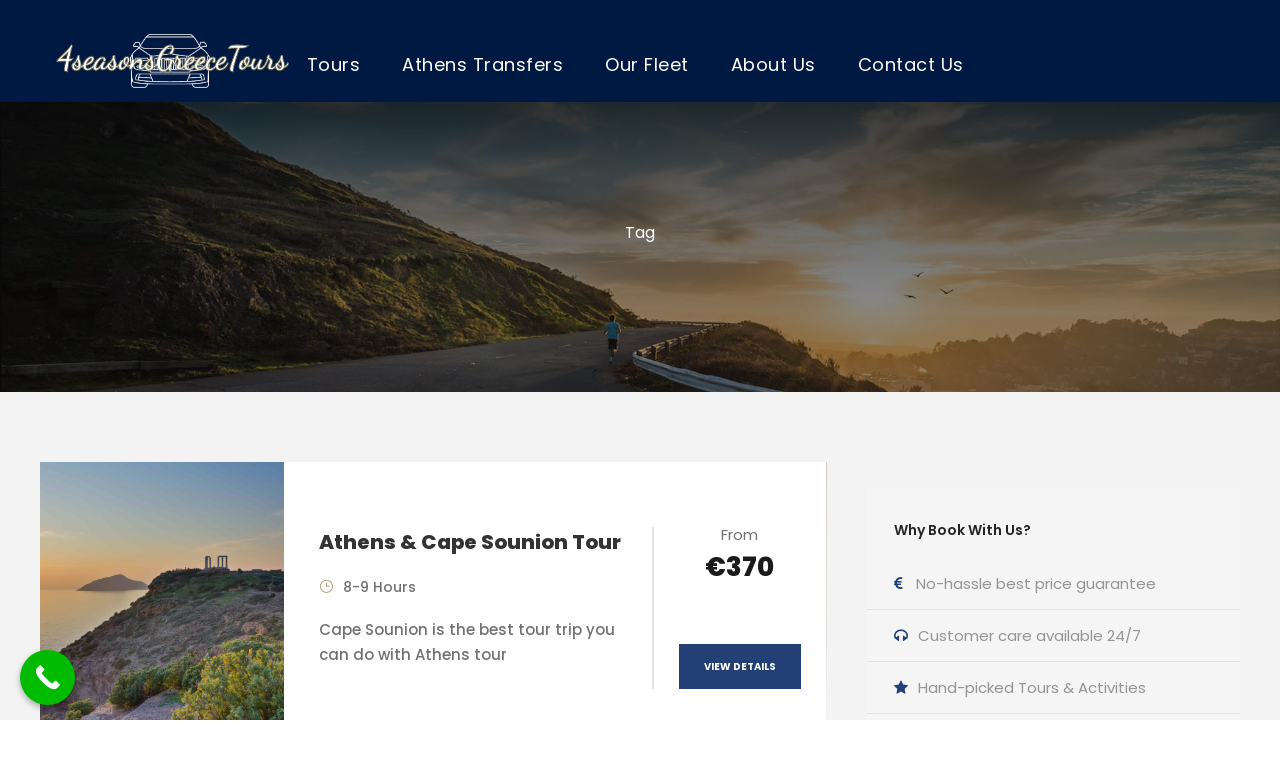

--- FILE ---
content_type: text/html; charset=UTF-8
request_url: https://fourseasonsgreecetours.com/tour-tag/athens-acropolis-night-tour/
body_size: 16000
content:
<!DOCTYPE html>
<html lang="en-US" class="no-js">
<head>
	<meta charset="UTF-8">
	<meta name="viewport" content="width=device-width, initial-scale=1">
	<link rel="profile" href="http://gmpg.org/xfn/11">
	<link rel="pingback" href="https://fourseasonsgreecetours.com/xmlrpc.php">
	<title>athens acropolis night tour &#8211; Four Seasons Greece Tours</title>
<meta name='robots' content='max-image-preview:large' />
<link rel='dns-prefetch' href='//fonts.googleapis.com' />
<link rel='dns-prefetch' href='//hcaptcha.com' />
<link rel="alternate" type="application/rss+xml" title="Four Seasons Greece Tours &raquo; Feed" href="https://fourseasonsgreecetours.com/feed/" />
<link rel="alternate" type="application/rss+xml" title="Four Seasons Greece Tours &raquo; Comments Feed" href="https://fourseasonsgreecetours.com/comments/feed/" />
<link rel="alternate" type="application/rss+xml" title="Four Seasons Greece Tours &raquo; athens acropolis night tour Tour Tag Feed" href="https://fourseasonsgreecetours.com/tour-tag/athens-acropolis-night-tour/feed/" />
<style id='wp-img-auto-sizes-contain-inline-css' type='text/css'>
img:is([sizes=auto i],[sizes^="auto," i]){contain-intrinsic-size:3000px 1500px}
/*# sourceURL=wp-img-auto-sizes-contain-inline-css */
</style>
<style id='wp-emoji-styles-inline-css' type='text/css'>

	img.wp-smiley, img.emoji {
		display: inline !important;
		border: none !important;
		box-shadow: none !important;
		height: 1em !important;
		width: 1em !important;
		margin: 0 0.07em !important;
		vertical-align: -0.1em !important;
		background: none !important;
		padding: 0 !important;
	}
/*# sourceURL=wp-emoji-styles-inline-css */
</style>
<style id='wp-block-library-inline-css' type='text/css'>
:root{--wp-block-synced-color:#7a00df;--wp-block-synced-color--rgb:122,0,223;--wp-bound-block-color:var(--wp-block-synced-color);--wp-editor-canvas-background:#ddd;--wp-admin-theme-color:#007cba;--wp-admin-theme-color--rgb:0,124,186;--wp-admin-theme-color-darker-10:#006ba1;--wp-admin-theme-color-darker-10--rgb:0,107,160.5;--wp-admin-theme-color-darker-20:#005a87;--wp-admin-theme-color-darker-20--rgb:0,90,135;--wp-admin-border-width-focus:2px}@media (min-resolution:192dpi){:root{--wp-admin-border-width-focus:1.5px}}.wp-element-button{cursor:pointer}:root .has-very-light-gray-background-color{background-color:#eee}:root .has-very-dark-gray-background-color{background-color:#313131}:root .has-very-light-gray-color{color:#eee}:root .has-very-dark-gray-color{color:#313131}:root .has-vivid-green-cyan-to-vivid-cyan-blue-gradient-background{background:linear-gradient(135deg,#00d084,#0693e3)}:root .has-purple-crush-gradient-background{background:linear-gradient(135deg,#34e2e4,#4721fb 50%,#ab1dfe)}:root .has-hazy-dawn-gradient-background{background:linear-gradient(135deg,#faaca8,#dad0ec)}:root .has-subdued-olive-gradient-background{background:linear-gradient(135deg,#fafae1,#67a671)}:root .has-atomic-cream-gradient-background{background:linear-gradient(135deg,#fdd79a,#004a59)}:root .has-nightshade-gradient-background{background:linear-gradient(135deg,#330968,#31cdcf)}:root .has-midnight-gradient-background{background:linear-gradient(135deg,#020381,#2874fc)}:root{--wp--preset--font-size--normal:16px;--wp--preset--font-size--huge:42px}.has-regular-font-size{font-size:1em}.has-larger-font-size{font-size:2.625em}.has-normal-font-size{font-size:var(--wp--preset--font-size--normal)}.has-huge-font-size{font-size:var(--wp--preset--font-size--huge)}.has-text-align-center{text-align:center}.has-text-align-left{text-align:left}.has-text-align-right{text-align:right}.has-fit-text{white-space:nowrap!important}#end-resizable-editor-section{display:none}.aligncenter{clear:both}.items-justified-left{justify-content:flex-start}.items-justified-center{justify-content:center}.items-justified-right{justify-content:flex-end}.items-justified-space-between{justify-content:space-between}.screen-reader-text{border:0;clip-path:inset(50%);height:1px;margin:-1px;overflow:hidden;padding:0;position:absolute;width:1px;word-wrap:normal!important}.screen-reader-text:focus{background-color:#ddd;clip-path:none;color:#444;display:block;font-size:1em;height:auto;left:5px;line-height:normal;padding:15px 23px 14px;text-decoration:none;top:5px;width:auto;z-index:100000}html :where(.has-border-color){border-style:solid}html :where([style*=border-top-color]){border-top-style:solid}html :where([style*=border-right-color]){border-right-style:solid}html :where([style*=border-bottom-color]){border-bottom-style:solid}html :where([style*=border-left-color]){border-left-style:solid}html :where([style*=border-width]){border-style:solid}html :where([style*=border-top-width]){border-top-style:solid}html :where([style*=border-right-width]){border-right-style:solid}html :where([style*=border-bottom-width]){border-bottom-style:solid}html :where([style*=border-left-width]){border-left-style:solid}html :where(img[class*=wp-image-]){height:auto;max-width:100%}:where(figure){margin:0 0 1em}html :where(.is-position-sticky){--wp-admin--admin-bar--position-offset:var(--wp-admin--admin-bar--height,0px)}@media screen and (max-width:600px){html :where(.is-position-sticky){--wp-admin--admin-bar--position-offset:0px}}

/*# sourceURL=wp-block-library-inline-css */
</style><style id='global-styles-inline-css' type='text/css'>
:root{--wp--preset--aspect-ratio--square: 1;--wp--preset--aspect-ratio--4-3: 4/3;--wp--preset--aspect-ratio--3-4: 3/4;--wp--preset--aspect-ratio--3-2: 3/2;--wp--preset--aspect-ratio--2-3: 2/3;--wp--preset--aspect-ratio--16-9: 16/9;--wp--preset--aspect-ratio--9-16: 9/16;--wp--preset--color--black: #000000;--wp--preset--color--cyan-bluish-gray: #abb8c3;--wp--preset--color--white: #ffffff;--wp--preset--color--pale-pink: #f78da7;--wp--preset--color--vivid-red: #cf2e2e;--wp--preset--color--luminous-vivid-orange: #ff6900;--wp--preset--color--luminous-vivid-amber: #fcb900;--wp--preset--color--light-green-cyan: #7bdcb5;--wp--preset--color--vivid-green-cyan: #00d084;--wp--preset--color--pale-cyan-blue: #8ed1fc;--wp--preset--color--vivid-cyan-blue: #0693e3;--wp--preset--color--vivid-purple: #9b51e0;--wp--preset--gradient--vivid-cyan-blue-to-vivid-purple: linear-gradient(135deg,rgb(6,147,227) 0%,rgb(155,81,224) 100%);--wp--preset--gradient--light-green-cyan-to-vivid-green-cyan: linear-gradient(135deg,rgb(122,220,180) 0%,rgb(0,208,130) 100%);--wp--preset--gradient--luminous-vivid-amber-to-luminous-vivid-orange: linear-gradient(135deg,rgb(252,185,0) 0%,rgb(255,105,0) 100%);--wp--preset--gradient--luminous-vivid-orange-to-vivid-red: linear-gradient(135deg,rgb(255,105,0) 0%,rgb(207,46,46) 100%);--wp--preset--gradient--very-light-gray-to-cyan-bluish-gray: linear-gradient(135deg,rgb(238,238,238) 0%,rgb(169,184,195) 100%);--wp--preset--gradient--cool-to-warm-spectrum: linear-gradient(135deg,rgb(74,234,220) 0%,rgb(151,120,209) 20%,rgb(207,42,186) 40%,rgb(238,44,130) 60%,rgb(251,105,98) 80%,rgb(254,248,76) 100%);--wp--preset--gradient--blush-light-purple: linear-gradient(135deg,rgb(255,206,236) 0%,rgb(152,150,240) 100%);--wp--preset--gradient--blush-bordeaux: linear-gradient(135deg,rgb(254,205,165) 0%,rgb(254,45,45) 50%,rgb(107,0,62) 100%);--wp--preset--gradient--luminous-dusk: linear-gradient(135deg,rgb(255,203,112) 0%,rgb(199,81,192) 50%,rgb(65,88,208) 100%);--wp--preset--gradient--pale-ocean: linear-gradient(135deg,rgb(255,245,203) 0%,rgb(182,227,212) 50%,rgb(51,167,181) 100%);--wp--preset--gradient--electric-grass: linear-gradient(135deg,rgb(202,248,128) 0%,rgb(113,206,126) 100%);--wp--preset--gradient--midnight: linear-gradient(135deg,rgb(2,3,129) 0%,rgb(40,116,252) 100%);--wp--preset--font-size--small: 13px;--wp--preset--font-size--medium: 20px;--wp--preset--font-size--large: 36px;--wp--preset--font-size--x-large: 42px;--wp--preset--spacing--20: 0.44rem;--wp--preset--spacing--30: 0.67rem;--wp--preset--spacing--40: 1rem;--wp--preset--spacing--50: 1.5rem;--wp--preset--spacing--60: 2.25rem;--wp--preset--spacing--70: 3.38rem;--wp--preset--spacing--80: 5.06rem;--wp--preset--shadow--natural: 6px 6px 9px rgba(0, 0, 0, 0.2);--wp--preset--shadow--deep: 12px 12px 50px rgba(0, 0, 0, 0.4);--wp--preset--shadow--sharp: 6px 6px 0px rgba(0, 0, 0, 0.2);--wp--preset--shadow--outlined: 6px 6px 0px -3px rgb(255, 255, 255), 6px 6px rgb(0, 0, 0);--wp--preset--shadow--crisp: 6px 6px 0px rgb(0, 0, 0);}:where(.is-layout-flex){gap: 0.5em;}:where(.is-layout-grid){gap: 0.5em;}body .is-layout-flex{display: flex;}.is-layout-flex{flex-wrap: wrap;align-items: center;}.is-layout-flex > :is(*, div){margin: 0;}body .is-layout-grid{display: grid;}.is-layout-grid > :is(*, div){margin: 0;}:where(.wp-block-columns.is-layout-flex){gap: 2em;}:where(.wp-block-columns.is-layout-grid){gap: 2em;}:where(.wp-block-post-template.is-layout-flex){gap: 1.25em;}:where(.wp-block-post-template.is-layout-grid){gap: 1.25em;}.has-black-color{color: var(--wp--preset--color--black) !important;}.has-cyan-bluish-gray-color{color: var(--wp--preset--color--cyan-bluish-gray) !important;}.has-white-color{color: var(--wp--preset--color--white) !important;}.has-pale-pink-color{color: var(--wp--preset--color--pale-pink) !important;}.has-vivid-red-color{color: var(--wp--preset--color--vivid-red) !important;}.has-luminous-vivid-orange-color{color: var(--wp--preset--color--luminous-vivid-orange) !important;}.has-luminous-vivid-amber-color{color: var(--wp--preset--color--luminous-vivid-amber) !important;}.has-light-green-cyan-color{color: var(--wp--preset--color--light-green-cyan) !important;}.has-vivid-green-cyan-color{color: var(--wp--preset--color--vivid-green-cyan) !important;}.has-pale-cyan-blue-color{color: var(--wp--preset--color--pale-cyan-blue) !important;}.has-vivid-cyan-blue-color{color: var(--wp--preset--color--vivid-cyan-blue) !important;}.has-vivid-purple-color{color: var(--wp--preset--color--vivid-purple) !important;}.has-black-background-color{background-color: var(--wp--preset--color--black) !important;}.has-cyan-bluish-gray-background-color{background-color: var(--wp--preset--color--cyan-bluish-gray) !important;}.has-white-background-color{background-color: var(--wp--preset--color--white) !important;}.has-pale-pink-background-color{background-color: var(--wp--preset--color--pale-pink) !important;}.has-vivid-red-background-color{background-color: var(--wp--preset--color--vivid-red) !important;}.has-luminous-vivid-orange-background-color{background-color: var(--wp--preset--color--luminous-vivid-orange) !important;}.has-luminous-vivid-amber-background-color{background-color: var(--wp--preset--color--luminous-vivid-amber) !important;}.has-light-green-cyan-background-color{background-color: var(--wp--preset--color--light-green-cyan) !important;}.has-vivid-green-cyan-background-color{background-color: var(--wp--preset--color--vivid-green-cyan) !important;}.has-pale-cyan-blue-background-color{background-color: var(--wp--preset--color--pale-cyan-blue) !important;}.has-vivid-cyan-blue-background-color{background-color: var(--wp--preset--color--vivid-cyan-blue) !important;}.has-vivid-purple-background-color{background-color: var(--wp--preset--color--vivid-purple) !important;}.has-black-border-color{border-color: var(--wp--preset--color--black) !important;}.has-cyan-bluish-gray-border-color{border-color: var(--wp--preset--color--cyan-bluish-gray) !important;}.has-white-border-color{border-color: var(--wp--preset--color--white) !important;}.has-pale-pink-border-color{border-color: var(--wp--preset--color--pale-pink) !important;}.has-vivid-red-border-color{border-color: var(--wp--preset--color--vivid-red) !important;}.has-luminous-vivid-orange-border-color{border-color: var(--wp--preset--color--luminous-vivid-orange) !important;}.has-luminous-vivid-amber-border-color{border-color: var(--wp--preset--color--luminous-vivid-amber) !important;}.has-light-green-cyan-border-color{border-color: var(--wp--preset--color--light-green-cyan) !important;}.has-vivid-green-cyan-border-color{border-color: var(--wp--preset--color--vivid-green-cyan) !important;}.has-pale-cyan-blue-border-color{border-color: var(--wp--preset--color--pale-cyan-blue) !important;}.has-vivid-cyan-blue-border-color{border-color: var(--wp--preset--color--vivid-cyan-blue) !important;}.has-vivid-purple-border-color{border-color: var(--wp--preset--color--vivid-purple) !important;}.has-vivid-cyan-blue-to-vivid-purple-gradient-background{background: var(--wp--preset--gradient--vivid-cyan-blue-to-vivid-purple) !important;}.has-light-green-cyan-to-vivid-green-cyan-gradient-background{background: var(--wp--preset--gradient--light-green-cyan-to-vivid-green-cyan) !important;}.has-luminous-vivid-amber-to-luminous-vivid-orange-gradient-background{background: var(--wp--preset--gradient--luminous-vivid-amber-to-luminous-vivid-orange) !important;}.has-luminous-vivid-orange-to-vivid-red-gradient-background{background: var(--wp--preset--gradient--luminous-vivid-orange-to-vivid-red) !important;}.has-very-light-gray-to-cyan-bluish-gray-gradient-background{background: var(--wp--preset--gradient--very-light-gray-to-cyan-bluish-gray) !important;}.has-cool-to-warm-spectrum-gradient-background{background: var(--wp--preset--gradient--cool-to-warm-spectrum) !important;}.has-blush-light-purple-gradient-background{background: var(--wp--preset--gradient--blush-light-purple) !important;}.has-blush-bordeaux-gradient-background{background: var(--wp--preset--gradient--blush-bordeaux) !important;}.has-luminous-dusk-gradient-background{background: var(--wp--preset--gradient--luminous-dusk) !important;}.has-pale-ocean-gradient-background{background: var(--wp--preset--gradient--pale-ocean) !important;}.has-electric-grass-gradient-background{background: var(--wp--preset--gradient--electric-grass) !important;}.has-midnight-gradient-background{background: var(--wp--preset--gradient--midnight) !important;}.has-small-font-size{font-size: var(--wp--preset--font-size--small) !important;}.has-medium-font-size{font-size: var(--wp--preset--font-size--medium) !important;}.has-large-font-size{font-size: var(--wp--preset--font-size--large) !important;}.has-x-large-font-size{font-size: var(--wp--preset--font-size--x-large) !important;}
/*# sourceURL=global-styles-inline-css */
</style>

<style id='classic-theme-styles-inline-css' type='text/css'>
/*! This file is auto-generated */
.wp-block-button__link{color:#fff;background-color:#32373c;border-radius:9999px;box-shadow:none;text-decoration:none;padding:calc(.667em + 2px) calc(1.333em + 2px);font-size:1.125em}.wp-block-file__button{background:#32373c;color:#fff;text-decoration:none}
/*# sourceURL=/wp-includes/css/classic-themes.min.css */
</style>
<link rel='stylesheet' id='contact-form-7-css' href='https://fourseasonsgreecetours.com/wp-content/plugins/contact-form-7/includes/css/styles.css?ver=6.1.4' type='text/css' media='all' />
<link rel='stylesheet' id='gdlr-core-google-font-css' href='https://fonts.googleapis.com/css?family=Poppins%3A100%2C100italic%2C200%2C200italic%2C300%2C300italic%2Cregular%2Citalic%2C500%2C500italic%2C600%2C600italic%2C700%2C700italic%2C800%2C800italic%2C900%2C900italic%7COpen+Sans%3A300%2C300italic%2Cregular%2Citalic%2C600%2C600italic%2C700%2C700italic%2C800%2C800italic&#038;subset=devanagari%2Clatin%2Clatin-ext%2Ccyrillic%2Ccyrillic-ext%2Cgreek%2Cgreek-ext%2Cvietnamese&#038;ver=e33b2cac1e1332b81ab22a59f83e8a57' type='text/css' media='all' />
<link rel='stylesheet' id='font-awesome-css' href='https://fourseasonsgreecetours.com/wp-content/plugins/goodlayers-core/plugins/fontawesome/font-awesome.css?ver=e33b2cac1e1332b81ab22a59f83e8a57' type='text/css' media='all' />
<link rel='stylesheet' id='elegant-font-css' href='https://fourseasonsgreecetours.com/wp-content/plugins/goodlayers-core/plugins/elegant/elegant-font.css?ver=e33b2cac1e1332b81ab22a59f83e8a57' type='text/css' media='all' />
<link rel='stylesheet' id='gdlr-core-plugin-css' href='https://fourseasonsgreecetours.com/wp-content/plugins/goodlayers-core/plugins/style.css?ver=1670250440' type='text/css' media='all' />
<link rel='stylesheet' id='gdlr-core-page-builder-css' href='https://fourseasonsgreecetours.com/wp-content/plugins/goodlayers-core/include/css/page-builder.css?ver=e33b2cac1e1332b81ab22a59f83e8a57' type='text/css' media='all' />
<link rel='stylesheet' id='gdlr-travel-css' href='https://fourseasonsgreecetours.com/wp-content/plugins/tourmaster/plugins/gdlr-travel/style.css?ver=e33b2cac1e1332b81ab22a59f83e8a57' type='text/css' media='all' />
<link rel='stylesheet' id='tourmaster-style-css' href='https://fourseasonsgreecetours.com/wp-content/plugins/tourmaster/tourmaster.css?ver=4.1.4' type='text/css' media='all' />
<link rel='stylesheet' id='tourmaster-global-custom-style-css' href='https://fourseasonsgreecetours.com/wp-content/uploads/tourmaster-global-style-custom.css?1691169350&#038;ver=e33b2cac1e1332b81ab22a59f83e8a57' type='text/css' media='all' />
<link rel='stylesheet' id='wptripadvisor_allcss-css' href='https://fourseasonsgreecetours.com/wp-content/plugins/wp-tripadvisor-review-slider/public/css/wptripadvisor_all.css?ver=14.1' type='text/css' media='all' />
<link rel='stylesheet' id='traveltour-style-core-css' href='https://fourseasonsgreecetours.com/wp-content/themes/traveltour/css/style-core.css?ver=e33b2cac1e1332b81ab22a59f83e8a57' type='text/css' media='all' />
<link rel='stylesheet' id='traveltour-custom-style-css' href='https://fourseasonsgreecetours.com/wp-content/uploads/traveltour-style-custom.css?1637307123&#038;ver=e33b2cac1e1332b81ab22a59f83e8a57' type='text/css' media='all' />
<link rel='stylesheet' id='newsletter-css' href='https://fourseasonsgreecetours.com/wp-content/plugins/newsletter/style.css?ver=9.1.0' type='text/css' media='all' />
<link rel='stylesheet' id='tourmaster-custom-style-css' href='https://fourseasonsgreecetours.com/wp-content/uploads/tourmaster-style-custom.css?1723492732&#038;ver=e33b2cac1e1332b81ab22a59f83e8a57' type='text/css' media='all' />
<link rel='stylesheet' id='tourmaster-room-style-css' href='https://fourseasonsgreecetours.com/wp-content/plugins/tourmaster/room/tourmaster-room.css?ver=1.0.0' type='text/css' media='all' />
<link rel='stylesheet' id='tourmaster-room-custom-style-css' href='https://fourseasonsgreecetours.com/wp-content/plugins/tourmaster/room/style-custom.css?ver=e33b2cac1e1332b81ab22a59f83e8a57' type='text/css' media='all' />
<link rel='stylesheet' id='call-now-button-modern-style-css' href='https://fourseasonsgreecetours.com/wp-content/plugins/call-now-button/resources/style/modern.css?ver=1.5.5' type='text/css' media='all' />
<script type="text/javascript" src="https://fourseasonsgreecetours.com/wp-includes/js/jquery/jquery.min.js?ver=3.7.1" id="jquery-core-js"></script>
<script type="text/javascript" src="https://fourseasonsgreecetours.com/wp-includes/js/jquery/jquery-migrate.min.js?ver=3.4.1" id="jquery-migrate-js"></script>
<script type="text/javascript" src="//fourseasonsgreecetours.com/wp-content/plugins/revslider/sr6/assets/js/rbtools.min.js?ver=6.7.40" async id="tp-tools-js"></script>
<script type="text/javascript" src="//fourseasonsgreecetours.com/wp-content/plugins/revslider/sr6/assets/js/rs6.min.js?ver=6.7.40" async id="revmin-js"></script>
<script type="text/javascript" src="https://fourseasonsgreecetours.com/wp-content/plugins/wp-tripadvisor-review-slider/public/js/wprs-unslider-swipe.js?ver=14.1" id="wp-tripadvisor-review-slider_unslider-min-js"></script>
<script type="text/javascript" id="wp-tripadvisor-review-slider_plublic-js-extra">
/* <![CDATA[ */
var wprevpublicjs_script_vars = {"wpfb_nonce":"acae160b9a","wpfb_ajaxurl":"https://fourseasonsgreecetours.com/wp-admin/admin-ajax.php","wprevpluginsurl":"https://fourseasonsgreecetours.com/wp-content/plugins/wp-tripadvisor-review-slider"};
//# sourceURL=wp-tripadvisor-review-slider_plublic-js-extra
/* ]]> */
</script>
<script type="text/javascript" src="https://fourseasonsgreecetours.com/wp-content/plugins/wp-tripadvisor-review-slider/public/js/wprev-public.js?ver=14.1" id="wp-tripadvisor-review-slider_plublic-js"></script>
<link rel="https://api.w.org/" href="https://fourseasonsgreecetours.com/wp-json/" /><link rel="alternate" title="JSON" type="application/json" href="https://fourseasonsgreecetours.com/wp-json/wp/v2/tour_tag/1544" /><link rel="EditURI" type="application/rsd+xml" title="RSD" href="https://fourseasonsgreecetours.com/xmlrpc.php?rsd" />

<style>
.h-captcha{position:relative;display:block;margin-bottom:2rem;padding:0;clear:both}.h-captcha[data-size="normal"]{width:302px;height:76px}.h-captcha[data-size="compact"]{width:158px;height:138px}.h-captcha[data-size="invisible"]{display:none}.h-captcha iframe{z-index:1}.h-captcha::before{content:"";display:block;position:absolute;top:0;left:0;background:url(https://fourseasonsgreecetours.com/wp-content/plugins/hcaptcha-for-forms-and-more/assets/images/hcaptcha-div-logo.svg) no-repeat;border:1px solid #fff0;border-radius:4px;box-sizing:border-box}.h-captcha::after{content:"The hCaptcha loading is delayed until user interaction.";font-family:-apple-system,system-ui,BlinkMacSystemFont,"Segoe UI",Roboto,Oxygen,Ubuntu,"Helvetica Neue",Arial,sans-serif;font-size:10px;font-weight:500;position:absolute;top:0;bottom:0;left:0;right:0;box-sizing:border-box;color:#bf1722;opacity:0}.h-captcha:not(:has(iframe))::after{animation:hcap-msg-fade-in .3s ease forwards;animation-delay:2s}.h-captcha:has(iframe)::after{animation:none;opacity:0}@keyframes hcap-msg-fade-in{to{opacity:1}}.h-captcha[data-size="normal"]::before{width:302px;height:76px;background-position:93.8% 28%}.h-captcha[data-size="normal"]::after{width:302px;height:76px;display:flex;flex-wrap:wrap;align-content:center;line-height:normal;padding:0 75px 0 10px}.h-captcha[data-size="compact"]::before{width:158px;height:138px;background-position:49.9% 78.8%}.h-captcha[data-size="compact"]::after{width:158px;height:138px;text-align:center;line-height:normal;padding:24px 10px 10px 10px}.h-captcha[data-theme="light"]::before,body.is-light-theme .h-captcha[data-theme="auto"]::before,.h-captcha[data-theme="auto"]::before{background-color:#fafafa;border:1px solid #e0e0e0}.h-captcha[data-theme="dark"]::before,body.is-dark-theme .h-captcha[data-theme="auto"]::before,html.wp-dark-mode-active .h-captcha[data-theme="auto"]::before,html.drdt-dark-mode .h-captcha[data-theme="auto"]::before{background-image:url(https://fourseasonsgreecetours.com/wp-content/plugins/hcaptcha-for-forms-and-more/assets/images/hcaptcha-div-logo-white.svg);background-repeat:no-repeat;background-color:#333;border:1px solid #f5f5f5}@media (prefers-color-scheme:dark){.h-captcha[data-theme="auto"]::before{background-image:url(https://fourseasonsgreecetours.com/wp-content/plugins/hcaptcha-for-forms-and-more/assets/images/hcaptcha-div-logo-white.svg);background-repeat:no-repeat;background-color:#333;border:1px solid #f5f5f5}}.h-captcha[data-theme="custom"]::before{background-color:initial}.h-captcha[data-size="invisible"]::before,.h-captcha[data-size="invisible"]::after{display:none}.h-captcha iframe{position:relative}div[style*="z-index: 2147483647"] div[style*="border-width: 11px"][style*="position: absolute"][style*="pointer-events: none"]{border-style:none}
</style>
<style type="text/css">.recentcomments a{display:inline !important;padding:0 !important;margin:0 !important;}</style><meta name="generator" content="Powered by Slider Revolution 6.7.40 - responsive, Mobile-Friendly Slider Plugin for WordPress with comfortable drag and drop interface." />
<style>
span[data-name="hcap-cf7"] .h-captcha{margin-bottom:0}span[data-name="hcap-cf7"]~input[type="submit"],span[data-name="hcap-cf7"]~button[type="submit"]{margin-top:2rem}
</style>
<link rel="icon" href="https://fourseasonsgreecetours.com/wp-content/uploads/2019/10/LogoMakr_8wl4eV-150x150.png" sizes="32x32" />
<link rel="icon" href="https://fourseasonsgreecetours.com/wp-content/uploads/2019/10/LogoMakr_8wl4eV.png" sizes="192x192" />
<link rel="apple-touch-icon" href="https://fourseasonsgreecetours.com/wp-content/uploads/2019/10/LogoMakr_8wl4eV.png" />
<meta name="msapplication-TileImage" content="https://fourseasonsgreecetours.com/wp-content/uploads/2019/10/LogoMakr_8wl4eV.png" />
<script>function setREVStartSize(e){
			//window.requestAnimationFrame(function() {
				window.RSIW = window.RSIW===undefined ? window.innerWidth : window.RSIW;
				window.RSIH = window.RSIH===undefined ? window.innerHeight : window.RSIH;
				try {
					var pw = document.getElementById(e.c).parentNode.offsetWidth,
						newh;
					pw = pw===0 || isNaN(pw) || (e.l=="fullwidth" || e.layout=="fullwidth") ? window.RSIW : pw;
					e.tabw = e.tabw===undefined ? 0 : parseInt(e.tabw);
					e.thumbw = e.thumbw===undefined ? 0 : parseInt(e.thumbw);
					e.tabh = e.tabh===undefined ? 0 : parseInt(e.tabh);
					e.thumbh = e.thumbh===undefined ? 0 : parseInt(e.thumbh);
					e.tabhide = e.tabhide===undefined ? 0 : parseInt(e.tabhide);
					e.thumbhide = e.thumbhide===undefined ? 0 : parseInt(e.thumbhide);
					e.mh = e.mh===undefined || e.mh=="" || e.mh==="auto" ? 0 : parseInt(e.mh,0);
					if(e.layout==="fullscreen" || e.l==="fullscreen")
						newh = Math.max(e.mh,window.RSIH);
					else{
						e.gw = Array.isArray(e.gw) ? e.gw : [e.gw];
						for (var i in e.rl) if (e.gw[i]===undefined || e.gw[i]===0) e.gw[i] = e.gw[i-1];
						e.gh = e.el===undefined || e.el==="" || (Array.isArray(e.el) && e.el.length==0)? e.gh : e.el;
						e.gh = Array.isArray(e.gh) ? e.gh : [e.gh];
						for (var i in e.rl) if (e.gh[i]===undefined || e.gh[i]===0) e.gh[i] = e.gh[i-1];
											
						var nl = new Array(e.rl.length),
							ix = 0,
							sl;
						e.tabw = e.tabhide>=pw ? 0 : e.tabw;
						e.thumbw = e.thumbhide>=pw ? 0 : e.thumbw;
						e.tabh = e.tabhide>=pw ? 0 : e.tabh;
						e.thumbh = e.thumbhide>=pw ? 0 : e.thumbh;
						for (var i in e.rl) nl[i] = e.rl[i]<window.RSIW ? 0 : e.rl[i];
						sl = nl[0];
						for (var i in nl) if (sl>nl[i] && nl[i]>0) { sl = nl[i]; ix=i;}
						var m = pw>(e.gw[ix]+e.tabw+e.thumbw) ? 1 : (pw-(e.tabw+e.thumbw)) / (e.gw[ix]);
						newh =  (e.gh[ix] * m) + (e.tabh + e.thumbh);
					}
					var el = document.getElementById(e.c);
					if (el!==null && el) el.style.height = newh+"px";
					el = document.getElementById(e.c+"_wrapper");
					if (el!==null && el) {
						el.style.height = newh+"px";
						el.style.display = "block";
					}
				} catch(e){
					console.log("Failure at Presize of Slider:" + e)
				}
			//});
		  };</script>
<link rel='stylesheet' id='rs-plugin-settings-css' href='//fourseasonsgreecetours.com/wp-content/plugins/revslider/sr6/assets/css/rs6.css?ver=6.7.40' type='text/css' media='all' />
<style id='rs-plugin-settings-inline-css' type='text/css'>
#rs-demo-id {}
/*# sourceURL=rs-plugin-settings-inline-css */
</style>
</head>

<body class="archive tax-tour_tag term-athens-acropolis-night-tour term-1544 wp-theme-traveltour gdlr-core-body tourmaster-template-archive tourmaster-body traveltour-body traveltour-body-front traveltour-full  traveltour-with-sticky-navigation gdlr-core-link-to-lightbox">
<div class="traveltour-mobile-header-wrap" ><div class="traveltour-mobile-header traveltour-header-background traveltour-style-slide" id="traveltour-mobile-header" ><div class="traveltour-mobile-header-container traveltour-container" ><div class="traveltour-logo  traveltour-item-pdlr"><div class="traveltour-logo-inner"><a class="" href="https://fourseasonsgreecetours.com/" ><img src="https://fourseasonsgreecetours.com/wp-content/uploads/2019/10/LogoMakr_01iyJt.png" alt="4seasons greece tours" width="400" height="102" title="4seasons greece tours" /></a></div></div><div class="traveltour-mobile-menu-right" ><div class="traveltour-mobile-menu" ><a class="traveltour-mm-menu-button traveltour-mobile-menu-button traveltour-mobile-button-hamburger" href="#traveltour-mobile-menu" ><span></span></a><div class="traveltour-mm-menu-wrap traveltour-navigation-font" id="traveltour-mobile-menu" data-slide="right" ><ul id="menu-main-navigation" class="m-menu"><li class="menu-item menu-item-type-post_type menu-item-object-page menu-item-has-children menu-item-8320"><a href="https://fourseasonsgreecetours.com/greece-tours/">Tours</a>
<ul class="sub-menu">
	<li class="menu-item menu-item-type-post_type menu-item-object-page menu-item-has-children menu-item-4790"><a href="https://fourseasonsgreecetours.com/athens-day-tours/">Athens Tours</a>
	<ul class="sub-menu">
		<li class="menu-item menu-item-type-custom menu-item-object-custom menu-item-5839"><a href="https://fourseasonsgreecetours.com/tour/athens-full-day-tour">Athens Full Day Tour</a></li>
		<li class="menu-item menu-item-type-custom menu-item-object-custom menu-item-5848"><a href="https://fourseasonsgreecetours.com/tour/athens-half-day-tour/">Athens Half Day Tour</a></li>
		<li class="menu-item menu-item-type-custom menu-item-object-custom menu-item-6124"><a href="https://fourseasonsgreecetours.com/tour/athens-night-tour/">Athens Night Tour</a></li>
		<li class="menu-item menu-item-type-custom menu-item-object-custom menu-item-5846"><a href="https://fourseasonsgreecetours.com/tour/athens-christian-tour/">Athens Christian Tour</a></li>
		<li class="menu-item menu-item-type-custom menu-item-object-custom menu-item-5838"><a href="https://fourseasonsgreecetours.com/tour/athens-cape-sounion-tour/">Athens &#038; Cape Sounion Tour</a></li>
		<li class="menu-item menu-item-type-custom menu-item-object-custom menu-item-5847"><a href="https://fourseasonsgreecetours.com/tour/cape-sounion-tour/">Sounion and Temple of Poseidon Tour</a></li>
		<li class="menu-item menu-item-type-custom menu-item-object-custom menu-item-7796"><a href="https://fourseasonsgreecetours.com/tour/sounio-sunset-tour">Sounion Sunset Tour</a></li>
		<li class="menu-item menu-item-type-custom menu-item-object-custom menu-item-5842"><a href="https://fourseasonsgreecetours.com/tour/paul-footsteps-tour/">Ap. Paul Footsteps Tour</a></li>
		<li class="menu-item menu-item-type-custom menu-item-object-custom menu-item-5844"><a href="https://fourseasonsgreecetours.com/tour/marathon-tour/">Marathon Tour</a></li>
	</ul>
</li>
	<li class="menu-item menu-item-type-post_type menu-item-object-page menu-item-has-children menu-item-7628"><a href="https://fourseasonsgreecetours.com/out-of-athens/">Greece Classical Tours</a>
	<ul class="sub-menu">
		<li class="menu-item menu-item-type-custom menu-item-object-custom menu-item-5840"><a href="https://fourseasonsgreecetours.com/tour/delphi-tour">Delphi Tour</a></li>
		<li class="menu-item menu-item-type-custom menu-item-object-custom menu-item-7313"><a href="https://fourseasonsgreecetours.com/tour/meteora-monasteries-tour/">Meteora Monasteries Tour</a></li>
		<li class="menu-item menu-item-type-custom menu-item-object-custom menu-item-5837"><a href="https://fourseasonsgreecetours.com/tour/peloponnese-tour/">Peloponnese Tour</a></li>
		<li class="menu-item menu-item-type-custom menu-item-object-custom menu-item-5845"><a href="https://fourseasonsgreecetours.com/tour/corinth-tour/">Corinth Tour</a></li>
		<li class="menu-item menu-item-type-custom menu-item-object-custom menu-item-5841"><a href="https://fourseasonsgreecetours.com/tour/olympia-tour">Ancient Olympia Tour</a></li>
		<li class="menu-item menu-item-type-custom menu-item-object-custom menu-item-5843"><a href="https://fourseasonsgreecetours.com/tour/sparta-tour/">Sparta Tour</a></li>
		<li class="menu-item menu-item-type-custom menu-item-object-custom menu-item-7664"><a href="https://fourseasonsgreecetours.com/tour/kalavryta-rack-railway-cave-of-lakes-private-tour-from-athens/">Kalavryta, Cave of Lakes Tour</a></li>
		<li class="menu-item menu-item-type-custom menu-item-object-custom menu-item-8134"><a href="https://fourseasonsgreecetours.com/tour/nemea-wine-tour">Nemea Wine Tour</a></li>
	</ul>
</li>
	<li class="menu-item menu-item-type-post_type menu-item-object-page menu-item-has-children menu-item-4731"><a href="https://fourseasonsgreecetours.com/greece-multi-day-tours/">Multi &#8211; Day Tours</a>
	<ul class="sub-menu">
		<li class="menu-item menu-item-type-custom menu-item-object-custom menu-item-5852"><a href="https://fourseasonsgreecetours.com/tour/meteora-tour/">2-Day Delphi, Hosios Loukas and Meteora Tour</a></li>
		<li class="menu-item menu-item-type-custom menu-item-object-custom menu-item-7202"><a href="https://fourseasonsgreecetours.com/tour/ancient-messene-olympia-tour/">2-Day Ancient Messene &#038; Olympia tour</a></li>
		<li class="menu-item menu-item-type-custom menu-item-object-custom menu-item-5851"><a href="https://fourseasonsgreecetours.com/tour/argolis-olympia-tour/">2-Day Peloponnese: Corinth, Epidaurus, Mycenae, Olympia Tour</a></li>
		<li class="menu-item menu-item-type-custom menu-item-object-custom menu-item-6418"><a href="https://fourseasonsgreecetours.com/tour/argolis-sparta-mystras-monemvasia-tour/">3-Day Peloponnese:  Sparta, Mystras and Monemvasia Tour</a></li>
		<li class="menu-item menu-item-type-custom menu-item-object-custom menu-item-5857"><a href="https://fourseasonsgreecetours.com/tour/argolis-olympia-delphi-tour/">3-Day Peloponnese: Corinth, Epidaurus, Mycenae, Olympia &#038; Delphi Tour</a></li>
		<li class="menu-item menu-item-type-custom menu-item-object-custom menu-item-7563"><a href="https://fourseasonsgreecetours.com/tour/3-day-delphi-meteora-plastira-lake">3-Day Delphi, Meteora &#038; Plastira Lake Tour</a></li>
		<li class="menu-item menu-item-type-custom menu-item-object-custom menu-item-5858"><a href="https://fourseasonsgreecetours.com/tour/argolis-olympia-delphi-meteora-tour/">4-Day Peloponnese, Olympia, Delphi and Meteora Tour</a></li>
		<li class="menu-item menu-item-type-custom menu-item-object-custom menu-item-7371"><a href="https://fourseasonsgreecetours.com/tour/6-day-apostle-paul-footsteps-all-over-greece/">6-Day Apostle Paul Footsteps | Biblical Greece</a></li>
	</ul>
</li>
	<li class="menu-item menu-item-type-post_type menu-item-object-page menu-item-has-children menu-item-7067"><a href="https://fourseasonsgreecetours.com/winter-tours/">Off The Beaten Track Tours</a>
	<ul class="sub-menu">
		<li class="menu-item menu-item-type-custom menu-item-object-custom menu-item-6417"><a href="https://fourseasonsgreecetours.com/tour/peloponnese-multi-tour/">2-Day Peloponnese: Corinth, Odontotos Kalavryta, Dimitsana, Nemea</a></li>
		<li class="menu-item menu-item-type-custom menu-item-object-custom menu-item-7610"><a href="https://fourseasonsgreecetours.com/tour/3-day-pelion-adventure/">3-Day Pelion Greece Adventure Tour</a></li>
		<li class="menu-item menu-item-type-custom menu-item-object-custom menu-item-7317"><a href="https://fourseasonsgreecetours.com/tour/5-day-peloponnese-greece-adventure/">5-Day Peloponnese Greece Adventure</a></li>
		<li class="menu-item menu-item-type-custom menu-item-object-custom menu-item-8182"><a href="https://fourseasonsgreecetours.com/tour/6-day-olympia-zagorochoria-meteora-delphi-tour/">6-Day Olympia, Zagorochoria, Meteora, Delphi</a></li>
	</ul>
</li>
	<li class="menu-item menu-item-type-post_type menu-item-object-page menu-item-has-children menu-item-7122"><a href="https://fourseasonsgreecetours.com/sailing/">Greek Islands</a>
	<ul class="sub-menu">
		<li class="menu-item menu-item-type-custom menu-item-object-custom menu-item-7117"><a href="https://fourseasonsgreecetours.com/tour/8-day-greece-tour-sailing-greek-island-hopping-ancient-sites">8-Day Sailing Islands and Peloponnese</a></li>
		<li class="menu-item menu-item-type-custom menu-item-object-custom menu-item-8591"><a href="https://fourseasonsgreecetours.com/tour/one-day-cruise-to-hydra-poros-and-aegina-islands/">Hydra, Poros, Aegina Tour</a></li>
		<li class="menu-item menu-item-type-custom menu-item-object-custom menu-item-8385"><a href="https://fourseasonsgreecetours.com/tour/aegina-tour/">Aegina Tour</a></li>
	</ul>
</li>
</ul>
</li>
<li class="menu-item menu-item-type-post_type menu-item-object-page menu-item-6058"><a href="https://fourseasonsgreecetours.com/greece-transfers/">Athens Transfers</a></li>
<li class="menu-item menu-item-type-post_type menu-item-object-page menu-item-4477"><a href="https://fourseasonsgreecetours.com/vehicles/">Our Fleet</a></li>
<li class="menu-item menu-item-type-post_type menu-item-object-page menu-item-4439"><a href="https://fourseasonsgreecetours.com/about-us/">About Us</a></li>
<li class="menu-item menu-item-type-post_type menu-item-object-page menu-item-4366"><a href="https://fourseasonsgreecetours.com/contact/">Contact Us</a></li>
</ul></div></div></div></div></div></div><div class="traveltour-body-outer-wrapper ">
		<div class="traveltour-body-wrapper clearfix  traveltour-with-frame">
		
<header class="traveltour-header-wrap traveltour-header-style-plain  traveltour-style-center-menu traveltour-sticky-navigation traveltour-style-fixed" >
	<div class="traveltour-header-background" ></div>
	<div class="traveltour-header-container  traveltour-container">
			
		<div class="traveltour-header-container-inner clearfix">
			<div class="traveltour-logo  traveltour-item-pdlr"><div class="traveltour-logo-inner"><a class="" href="https://fourseasonsgreecetours.com/" ><img src="https://fourseasonsgreecetours.com/wp-content/uploads/2019/10/LogoMakr_01iyJt.png" alt="4seasons greece tours" width="400" height="102" title="4seasons greece tours" /></a></div></div>			<div class="traveltour-navigation traveltour-item-pdlr clearfix " >
			<div class="traveltour-main-menu" id="traveltour-main-menu" ><ul id="menu-main-navigation-1" class="sf-menu"><li  class="menu-item menu-item-type-post_type menu-item-object-page menu-item-has-children menu-item-8320 traveltour-normal-menu"><a href="https://fourseasonsgreecetours.com/greece-tours/" class="sf-with-ul-pre">Tours</a>
<ul class="sub-menu">
	<li  class="menu-item menu-item-type-post_type menu-item-object-page menu-item-has-children menu-item-4790" data-size="60"><a href="https://fourseasonsgreecetours.com/athens-day-tours/" class="sf-with-ul-pre">Athens Tours</a>
	<ul class="sub-menu">
		<li  class="menu-item menu-item-type-custom menu-item-object-custom menu-item-5839"><a href="https://fourseasonsgreecetours.com/tour/athens-full-day-tour">Athens Full Day Tour</a></li>
		<li  class="menu-item menu-item-type-custom menu-item-object-custom menu-item-5848"><a href="https://fourseasonsgreecetours.com/tour/athens-half-day-tour/">Athens Half Day Tour</a></li>
		<li  class="menu-item menu-item-type-custom menu-item-object-custom menu-item-6124"><a href="https://fourseasonsgreecetours.com/tour/athens-night-tour/">Athens Night Tour</a></li>
		<li  class="menu-item menu-item-type-custom menu-item-object-custom menu-item-5846"><a href="https://fourseasonsgreecetours.com/tour/athens-christian-tour/">Athens Christian Tour</a></li>
		<li  class="menu-item menu-item-type-custom menu-item-object-custom menu-item-5838"><a href="https://fourseasonsgreecetours.com/tour/athens-cape-sounion-tour/">Athens &#038; Cape Sounion Tour</a></li>
		<li  class="menu-item menu-item-type-custom menu-item-object-custom menu-item-5847"><a href="https://fourseasonsgreecetours.com/tour/cape-sounion-tour/">Sounion and Temple of Poseidon Tour</a></li>
		<li  class="menu-item menu-item-type-custom menu-item-object-custom menu-item-7796"><a href="https://fourseasonsgreecetours.com/tour/sounio-sunset-tour">Sounion Sunset Tour</a></li>
		<li  class="menu-item menu-item-type-custom menu-item-object-custom menu-item-5842"><a href="https://fourseasonsgreecetours.com/tour/paul-footsteps-tour/">Ap. Paul Footsteps Tour</a></li>
		<li  class="menu-item menu-item-type-custom menu-item-object-custom menu-item-5844"><a href="https://fourseasonsgreecetours.com/tour/marathon-tour/">Marathon Tour</a></li>
	</ul>
</li>
	<li  class="menu-item menu-item-type-post_type menu-item-object-page menu-item-has-children menu-item-7628" data-size="60"><a href="https://fourseasonsgreecetours.com/out-of-athens/" class="sf-with-ul-pre">Greece Classical Tours</a>
	<ul class="sub-menu">
		<li  class="menu-item menu-item-type-custom menu-item-object-custom menu-item-5840"><a href="https://fourseasonsgreecetours.com/tour/delphi-tour">Delphi Tour</a></li>
		<li  class="menu-item menu-item-type-custom menu-item-object-custom menu-item-7313"><a href="https://fourseasonsgreecetours.com/tour/meteora-monasteries-tour/">Meteora Monasteries Tour</a></li>
		<li  class="menu-item menu-item-type-custom menu-item-object-custom menu-item-5837"><a href="https://fourseasonsgreecetours.com/tour/peloponnese-tour/">Peloponnese Tour</a></li>
		<li  class="menu-item menu-item-type-custom menu-item-object-custom menu-item-5845"><a href="https://fourseasonsgreecetours.com/tour/corinth-tour/">Corinth Tour</a></li>
		<li  class="menu-item menu-item-type-custom menu-item-object-custom menu-item-5841"><a href="https://fourseasonsgreecetours.com/tour/olympia-tour">Ancient Olympia Tour</a></li>
		<li  class="menu-item menu-item-type-custom menu-item-object-custom menu-item-5843"><a href="https://fourseasonsgreecetours.com/tour/sparta-tour/">Sparta Tour</a></li>
		<li  class="menu-item menu-item-type-custom menu-item-object-custom menu-item-7664"><a href="https://fourseasonsgreecetours.com/tour/kalavryta-rack-railway-cave-of-lakes-private-tour-from-athens/">Kalavryta, Cave of Lakes Tour</a></li>
		<li  class="menu-item menu-item-type-custom menu-item-object-custom menu-item-8134"><a href="https://fourseasonsgreecetours.com/tour/nemea-wine-tour">Nemea Wine Tour</a></li>
	</ul>
</li>
	<li  class="menu-item menu-item-type-post_type menu-item-object-page menu-item-has-children menu-item-4731" data-size="60"><a href="https://fourseasonsgreecetours.com/greece-multi-day-tours/" class="sf-with-ul-pre">Multi &#8211; Day Tours</a>
	<ul class="sub-menu">
		<li  class="menu-item menu-item-type-custom menu-item-object-custom menu-item-5852"><a href="https://fourseasonsgreecetours.com/tour/meteora-tour/">2-Day Delphi, Hosios Loukas and Meteora Tour</a></li>
		<li  class="menu-item menu-item-type-custom menu-item-object-custom menu-item-7202"><a href="https://fourseasonsgreecetours.com/tour/ancient-messene-olympia-tour/">2-Day Ancient Messene &#038; Olympia tour</a></li>
		<li  class="menu-item menu-item-type-custom menu-item-object-custom menu-item-5851"><a href="https://fourseasonsgreecetours.com/tour/argolis-olympia-tour/">2-Day Peloponnese: Corinth, Epidaurus, Mycenae, Olympia Tour</a></li>
		<li  class="menu-item menu-item-type-custom menu-item-object-custom menu-item-6418"><a href="https://fourseasonsgreecetours.com/tour/argolis-sparta-mystras-monemvasia-tour/">3-Day Peloponnese:  Sparta, Mystras and Monemvasia Tour</a></li>
		<li  class="menu-item menu-item-type-custom menu-item-object-custom menu-item-5857"><a href="https://fourseasonsgreecetours.com/tour/argolis-olympia-delphi-tour/">3-Day Peloponnese: Corinth, Epidaurus, Mycenae, Olympia &#038; Delphi Tour</a></li>
		<li  class="menu-item menu-item-type-custom menu-item-object-custom menu-item-7563"><a href="https://fourseasonsgreecetours.com/tour/3-day-delphi-meteora-plastira-lake">3-Day Delphi, Meteora &#038; Plastira Lake Tour</a></li>
		<li  class="menu-item menu-item-type-custom menu-item-object-custom menu-item-5858"><a href="https://fourseasonsgreecetours.com/tour/argolis-olympia-delphi-meteora-tour/">4-Day Peloponnese, Olympia, Delphi and Meteora Tour</a></li>
		<li  class="menu-item menu-item-type-custom menu-item-object-custom menu-item-7371"><a href="https://fourseasonsgreecetours.com/tour/6-day-apostle-paul-footsteps-all-over-greece/">6-Day Apostle Paul Footsteps | Biblical Greece</a></li>
	</ul>
</li>
	<li  class="menu-item menu-item-type-post_type menu-item-object-page menu-item-has-children menu-item-7067" data-size="60"><a href="https://fourseasonsgreecetours.com/winter-tours/" class="sf-with-ul-pre">Off The Beaten Track Tours</a>
	<ul class="sub-menu">
		<li  class="menu-item menu-item-type-custom menu-item-object-custom menu-item-6417"><a href="https://fourseasonsgreecetours.com/tour/peloponnese-multi-tour/">2-Day Peloponnese: Corinth, Odontotos Kalavryta, Dimitsana, Nemea</a></li>
		<li  class="menu-item menu-item-type-custom menu-item-object-custom menu-item-7610"><a href="https://fourseasonsgreecetours.com/tour/3-day-pelion-adventure/">3-Day Pelion Greece Adventure Tour</a></li>
		<li  class="menu-item menu-item-type-custom menu-item-object-custom menu-item-7317"><a href="https://fourseasonsgreecetours.com/tour/5-day-peloponnese-greece-adventure/">5-Day Peloponnese Greece Adventure</a></li>
		<li  class="menu-item menu-item-type-custom menu-item-object-custom menu-item-8182"><a href="https://fourseasonsgreecetours.com/tour/6-day-olympia-zagorochoria-meteora-delphi-tour/">6-Day Olympia, Zagorochoria, Meteora, Delphi</a></li>
	</ul>
</li>
	<li  class="menu-item menu-item-type-post_type menu-item-object-page menu-item-has-children menu-item-7122" data-size="60"><a href="https://fourseasonsgreecetours.com/sailing/" class="sf-with-ul-pre">Greek Islands</a>
	<ul class="sub-menu">
		<li  class="menu-item menu-item-type-custom menu-item-object-custom menu-item-7117"><a href="https://fourseasonsgreecetours.com/tour/8-day-greece-tour-sailing-greek-island-hopping-ancient-sites">8-Day Sailing Islands and Peloponnese</a></li>
		<li  class="menu-item menu-item-type-custom menu-item-object-custom menu-item-8591"><a href="https://fourseasonsgreecetours.com/tour/one-day-cruise-to-hydra-poros-and-aegina-islands/">Hydra, Poros, Aegina Tour</a></li>
		<li  class="menu-item menu-item-type-custom menu-item-object-custom menu-item-8385"><a href="https://fourseasonsgreecetours.com/tour/aegina-tour/">Aegina Tour</a></li>
	</ul>
</li>
</ul>
</li>
<li  class="menu-item menu-item-type-post_type menu-item-object-page menu-item-6058 traveltour-normal-menu"><a href="https://fourseasonsgreecetours.com/greece-transfers/">Athens Transfers</a></li>
<li  class="menu-item menu-item-type-post_type menu-item-object-page menu-item-4477 traveltour-normal-menu"><a href="https://fourseasonsgreecetours.com/vehicles/">Our Fleet</a></li>
<li  class="menu-item menu-item-type-post_type menu-item-object-page menu-item-4439 traveltour-normal-menu"><a href="https://fourseasonsgreecetours.com/about-us/">About Us</a></li>
<li  class="menu-item menu-item-type-post_type menu-item-object-page menu-item-4366 traveltour-normal-menu"><a href="https://fourseasonsgreecetours.com/contact/">Contact Us</a></li>
</ul></div>			</div><!-- traveltour-navigation -->

		</div><!-- traveltour-header-inner -->
	</div><!-- traveltour-header-container -->
</header><!-- header --><div class="traveltour-page-title-wrap  traveltour-style-custom traveltour-center-align" ><div class="traveltour-header-transparent-substitute" ></div><div class="traveltour-page-title-overlay"  ></div><div class="traveltour-page-title-container traveltour-container" ><div class="traveltour-page-title-content traveltour-item-pdlr"  ><h3 class="traveltour-page-caption"  >Tag</h3><h1 class="traveltour-page-title"  >athens acropolis night tour</h1></div></div></div>	<div class="traveltour-page-wrapper" id="traveltour-page-wrapper" ><div class="tourmaster-template-wrapper tourmaster-search-style-1" ><div class="tourmaster-container" ><div class=" tourmaster-sidebar-wrap clearfix tourmaster-sidebar-style-right" ><div class=" tourmaster-sidebar-center tourmaster-column-40" ><div class="tourmaster-page-content" ><div class="tourmaster-tour-item clearfix  tourmaster-tour-item-style-medium"  ><div class="tourmaster-tour-item-holder gdlr-core-js-2 clearfix" data-layout="fitrows" ><div class="tourmaster-item-list tourmaster-tour-medium tourmaster-item-mglr clearfix tourmaster-tour-frame" ><div class="tourmaster-tour-medium-inner gdlr-core-skin-e-background"  ><div class="tourmaster-tour-thumbnail tourmaster-media-image "  ><a href="https://fourseasonsgreecetours.com/tour/athens-cape-sounion-tour/" ><img src="https://fourseasonsgreecetours.com/wp-content/uploads/2018/08/cover-800x960.jpg" alt="Cape Sounio - Temple of Poseidon" width="800" height="960" /></a></div><div class="tourmaster-tour-content-wrap clearfix" ><div class="tourmaster-content-left" ><h3 class="tourmaster-tour-title gdlr-core-skin-title"  ><a href="https://fourseasonsgreecetours.com/tour/athens-cape-sounion-tour/" >Athens &#038; Cape Sounion Tour</a></h3><div class="tourmaster-tour-info-wrap clearfix" ><div class="tourmaster-tour-info tourmaster-tour-info-duration-text " ><i class="icon_clock_alt" ></i>8-9 Hours </div></div><div class="tourmaster-tour-content" >Cape Sounion is the best tour trip you can do with Athens tour</div></div><div class="tourmaster-content-right tourmaster-center-tour-content" ><div class="tourmaster-tour-price-wrap " ><span class="tourmaster-tour-price" ><span class="tourmaster-head">From</span><span class="tourmaster-tail">€370</span></span></div><div class="tourmaster-tour-rating tourmaster-tour-rating-empty" ><span>0</span></div><a class="tourmaster-tour-view-more" href="https://fourseasonsgreecetours.com/tour/athens-cape-sounion-tour/" >View Details</a></div></div></div></div><div class="tourmaster-item-list tourmaster-tour-medium tourmaster-item-mglr clearfix tourmaster-tour-frame" ><div class="tourmaster-tour-medium-inner gdlr-core-skin-e-background"  ><div class="tourmaster-tour-thumbnail tourmaster-media-image "  ><a href="https://fourseasonsgreecetours.com/tour/athens-night-tour/" ><img src="https://fourseasonsgreecetours.com/wp-content/uploads/2017/09/Bouzoukia-Night-Club-Athens-800x960.jpg" alt="" width="800" height="960" /></a></div><div class="tourmaster-tour-content-wrap clearfix" ><div class="tourmaster-content-left" ><h3 class="tourmaster-tour-title gdlr-core-skin-title"  ><a href="https://fourseasonsgreecetours.com/tour/athens-night-tour/" >Athens Night Tour</a></h3><div class="tourmaster-tour-info-wrap clearfix" ><div class="tourmaster-tour-info tourmaster-tour-info-duration-text " ><i class="icon_clock_alt" ></i>4-5 Hours </div></div><div class="tourmaster-tour-content" >Nocturnal visit to Athens is a spectacular sight , while you have the opportunity [&hellip;]</div></div><div class="tourmaster-content-right tourmaster-center-tour-content" ><div class="tourmaster-tour-price-wrap " ><span class="tourmaster-tour-price" ><span class="tourmaster-head">From</span><span class="tourmaster-tail">€290</span></span></div><div class="tourmaster-tour-rating tourmaster-tour-rating-empty" ><span>0</span></div><a class="tourmaster-tour-view-more" href="https://fourseasonsgreecetours.com/tour/athens-night-tour/" >View Details</a></div></div></div></div><div class="tourmaster-item-list tourmaster-tour-medium tourmaster-item-mglr clearfix tourmaster-tour-frame" ><div class="tourmaster-tour-medium-inner gdlr-core-skin-e-background"  ><div class="tourmaster-tour-thumbnail tourmaster-media-image "  ><a href="https://fourseasonsgreecetours.com/tour/athens-half-day-tour/" ><img src="https://fourseasonsgreecetours.com/wp-content/uploads/2017/08/athens-4854603_1280-800x860.jpg" alt="Athens private tour" width="800" height="860" /></a></div><div class="tourmaster-tour-content-wrap clearfix" ><div class="tourmaster-content-left" ><h3 class="tourmaster-tour-title gdlr-core-skin-title"  ><a href="https://fourseasonsgreecetours.com/tour/athens-half-day-tour/" >Athens Half Day Tour</a></h3><div class="tourmaster-tour-info-wrap clearfix" ><div class="tourmaster-tour-info tourmaster-tour-info-duration-text " ><i class="icon_clock_alt" ></i>5-6 Hours </div></div><div class="tourmaster-tour-content" >Visiting Athens is a unique experience , so you can join us in order to discover our [&hellip;]</div></div><div class="tourmaster-content-right tourmaster-center-tour-content" ><div class="tourmaster-tour-price-wrap " ><span class="tourmaster-tour-price" ><span class="tourmaster-head">From</span><span class="tourmaster-tail">€290</span></span></div><div class="tourmaster-tour-rating tourmaster-tour-rating-empty" ><span>0</span></div><a class="tourmaster-tour-view-more" href="https://fourseasonsgreecetours.com/tour/athens-half-day-tour/" >View Details</a></div></div></div></div></div></div></div></div><div class=" tourmaster-sidebar-right tourmaster-column-20" ><div class="tourmaster-sidebar-area  traveltour-sidebar-area tourmaster-item-pdlr" ><div id="text-15" class="widget widget_text traveltour-widget">			<div class="textwidget"><p><span class="gdlr-core-space-shortcode" style="margin-top: -20px ;"  ></span><br />
<div class="gdlr-core-widget-list-shortcode" id="gdlr-core-widget-list-0"  ><h3 class="gdlr-core-widget-list-shortcode-title"  >Why Book With Us?</h3></p>
<ul>
<li><i class="fa fa-euro" style="font-size: 15px ;color: #234076 ;margin-right: 13px ;"  ></i>No-hassle best price guarantee</li>
<li><i class="fa fa-headphones" style="font-size: 15px ;color: #234076 ;margin-right: 10px ;"  ></i>Customer care available 24/7</li>
<li><i class="fa fa-star" style="font-size: 15px ;color: #234076 ;margin-right: 10px ;"  ></i>Hand-picked Tours &amp; Activities</li>
<li><i class="fa fa-support" style="font-size: 15px ;color: #234076 ;margin-right: 10px ;"  ></i>Free Travel Guidance</li>
</ul>
<p></div></p>
</div>
		</div><div id="text-12" class="widget widget_text traveltour-widget">			<div class="textwidget"><p><span class="gdlr-core-space-shortcode" style="margin-top: -10px ;"  ></span><br />
<div class="gdlr-core-widget-box-shortcode " style="color: #c9e2ff ;background-image: url(https://fourseasonsgreecetours.com/wp-content/uploads/2018/08/page-title.jpg) ;"  ><h3 class="gdlr-core-widget-box-shortcode-title" style="color: #ffffff ;"  >Get a Question?</h3><div class="gdlr-core-widget-box-shortcode-content" ><p>
Do not hesitate to give us a call. We are an expert team and we are happy to talk to you.</p>
<p><i class="fa fa-phone" style="font-size: 20px ;color: #a69371 ;margin-right: 10px ;"  ></i> <span style="font-size: 20px; color: #ffffff; font-weight: 600;"><a style="color: white;" href="tel:+306970026750">+30-6970-026-750</a></span></p>
<p><i class="fa fa-envelope-o" style="font-size: 17px ;color: #a69371 ;margin-right: 10px ;"  ></i> <span style="font-size: 14px; color: #fff; font-weight: 600;"><a style="color: white;" href="mailto:info@fourSeasonsGreeceTours.com">info@fourSeasonsGreeceTours.com</a></span></p>
<p>
</div></div></p>
</div>
		</div><div id="wptripadvisor_widget-2" class="widget wptripadvisor_widget traveltour-widget"><h3 class="traveltour-widget-title"><span class="traveltour-widget-head-text"></span></h3><span class="clear"></span><div class="wprev-slider-widget" id="wprev-widget-1"><ul><style>.wprev_preview_bradius_T1_widget {border-radius: 0px;}.wprev_preview_bg1_T1_widget {background:;}.wprev_preview_bg2_T1_widget {background:;}.wprev_preview_tcolor1_T1_widget {color:;}.wprev_preview_tcolor2_T1_widget {color:#ffffff;}.wprev_preview_bg1_T1_widget::after{ border-top: 30px solid ; }</style><style></style><li>		<div class="wptripadvisor_t1_outer_div_widget w3_wprs-row-padding-small">
				<div class="wptripadvisor_t1_DIV_1 marginb10 w3_wprs-col l12">
			<div class="wptripadvisor_t1_DIV_2 wprev_preview_bg1_T1_widget wprev_preview_bradius_T1_widget">
				<p class="wptripadvisor_t1_P_3 wprev_preview_tcolor1_T1_widget">
					<span class="wptripadvisor_star_imgs_T1_widget"><img src="https://fourseasonsgreecetours.com/wp-content/plugins/wp-tripadvisor-review-slider/public/partials/imgs/tripadvisor_stars_5.png" alt="star rating" class="wptripadvisor_t1_star_img_file">&nbsp;&nbsp;</span>We originally had booked this company for our ride to and from the airport. Our drive from the airport to our hotel was so nice and told us about their<a class='wprs_rd_more'>... read more</a><span class='wprs_rd_more_text' style='display:none;'> guided tours/trips, so we decided to book him for a day trip while in Athens. He was on time, very knowledgable about historical sites, so he gave a lot context that we wouldn't have if we had driven ourselves. He also took us to some great spots that we werent aware of and some amazing restaurants on our way back from the day trip. Ask for Jimmy if you can get him. If not, you will be in good hands regardless, we will for sure be booking with this company when we come back with our kids.</span>				</p>
								<a href="https://www.tripadvisor.com/Attraction_Review-g189400-d12791161-Reviews-Athens_Premier_Transfers-Athens_Attica.html#REVIEWS" target="_blank" rel="nofollow"><img src="https://fourseasonsgreecetours.com/wp-content/plugins/wp-tripadvisor-review-slider/public/partials/imgs/tripadvisor_outline.png" alt="tripadvisor logo" class="wptripadvisor_t1_tripadvisor_logo"></a>			</div><span class="wptripadvisor_t1_A_8"></span> <span class="wptripadvisor_t1_SPAN_5 wprev_preview_tcolor2_T1_widget">kddunn24<br/><span class="wprev_showdate_T1_widget">18/05/2022</span> </span>
		</div>
		</div>
<!-- This file should primarily consist of HTML with a little bit of PHP. -->
</li><style>.wprev_preview_bradius_T1_widget {border-radius: 0px;}.wprev_preview_bg1_T1_widget {background:;}.wprev_preview_bg2_T1_widget {background:;}.wprev_preview_tcolor1_T1_widget {color:;}.wprev_preview_tcolor2_T1_widget {color:#ffffff;}.wprev_preview_bg1_T1_widget::after{ border-top: 30px solid ; }</style><style></style><li>		<div class="wptripadvisor_t1_outer_div_widget w3_wprs-row-padding-small">
				<div class="wptripadvisor_t1_DIV_1 marginb10 w3_wprs-col l12">
			<div class="wptripadvisor_t1_DIV_2 wprev_preview_bg1_T1_widget wprev_preview_bradius_T1_widget">
				<p class="wptripadvisor_t1_P_3 wprev_preview_tcolor1_T1_widget">
					<span class="wptripadvisor_star_imgs_T1_widget"><img src="https://fourseasonsgreecetours.com/wp-content/plugins/wp-tripadvisor-review-slider/public/partials/imgs/tripadvisor_stars_5.png" alt="star rating" class="wptripadvisor_t1_star_img_file">&nbsp;&nbsp;</span>Val picked us up at our hotel on time and gave us first hand information on the history of Athens.   Very patient and recommend a nice lunch place<a class='wprs_rd_more'>... read more</a><span class='wprs_rd_more_text' style='display:none;'> while he waited.  Took us back to hotel.</span>				</p>
								<a href="https://www.tripadvisor.com/Attraction_Review-g189400-d12791161-Reviews-Athens_Premier_Transfers-Athens_Attica.html#REVIEWS" target="_blank" rel="nofollow"><img src="https://fourseasonsgreecetours.com/wp-content/plugins/wp-tripadvisor-review-slider/public/partials/imgs/tripadvisor_outline.png" alt="tripadvisor logo" class="wptripadvisor_t1_tripadvisor_logo"></a>			</div><span class="wptripadvisor_t1_A_8"></span> <span class="wptripadvisor_t1_SPAN_5 wprev_preview_tcolor2_T1_widget">DaRods<br/><span class="wprev_showdate_T1_widget">28/08/2019</span> </span>
		</div>
		</div>
<!-- This file should primarily consist of HTML with a little bit of PHP. -->
</li><style>.wprev_preview_bradius_T1_widget {border-radius: 0px;}.wprev_preview_bg1_T1_widget {background:;}.wprev_preview_bg2_T1_widget {background:;}.wprev_preview_tcolor1_T1_widget {color:;}.wprev_preview_tcolor2_T1_widget {color:#ffffff;}.wprev_preview_bg1_T1_widget::after{ border-top: 30px solid ; }</style><style></style><li>		<div class="wptripadvisor_t1_outer_div_widget w3_wprs-row-padding-small">
				<div class="wptripadvisor_t1_DIV_1 marginb10 w3_wprs-col l12">
			<div class="wptripadvisor_t1_DIV_2 wprev_preview_bg1_T1_widget wprev_preview_bradius_T1_widget">
				<p class="wptripadvisor_t1_P_3 wprev_preview_tcolor1_T1_widget">
					<span class="wptripadvisor_star_imgs_T1_widget"><img src="https://fourseasonsgreecetours.com/wp-content/plugins/wp-tripadvisor-review-slider/public/partials/imgs/tripadvisor_stars_5.png" alt="star rating" class="wptripadvisor_t1_star_img_file">&nbsp;&nbsp;</span>I can highly recommend Athens Premier Transfers. We went on a private half-day tour with our excellent guide Yannis.   We were picked up at our Airbnb-apartment and met<a class='wprs_rd_more'>... read more</a><span class='wprs_rd_more_text' style='display:none;'> with smiles and a comfortable car with plenty of cold, bottled water.  He had very good communication.<a href="https://www.tripadvisor.com/Attraction_Review-g189400-d12791161-Reviews-Athens_Premier_Transfers-Athens_Attica.html#REVIEWS" class="ta_morelink" target="_blank" rel="nofollow">..More</a></span>				</p>
								<a href="https://www.tripadvisor.com/Attraction_Review-g189400-d12791161-Reviews-Athens_Premier_Transfers-Athens_Attica.html#REVIEWS" target="_blank" rel="nofollow"><img src="https://fourseasonsgreecetours.com/wp-content/plugins/wp-tripadvisor-review-slider/public/partials/imgs/tripadvisor_outline.png" alt="tripadvisor logo" class="wptripadvisor_t1_tripadvisor_logo"></a>			</div><span class="wptripadvisor_t1_A_8"></span> <span class="wptripadvisor_t1_SPAN_5 wprev_preview_tcolor2_T1_widget">sanderhauge<br/><span class="wprev_showdate_T1_widget">11/07/2019</span> </span>
		</div>
		</div>
<!-- This file should primarily consist of HTML with a little bit of PHP. -->
</li><style>.wprev_preview_bradius_T1_widget {border-radius: 0px;}.wprev_preview_bg1_T1_widget {background:;}.wprev_preview_bg2_T1_widget {background:;}.wprev_preview_tcolor1_T1_widget {color:;}.wprev_preview_tcolor2_T1_widget {color:#ffffff;}.wprev_preview_bg1_T1_widget::after{ border-top: 30px solid ; }</style><style></style><li>		<div class="wptripadvisor_t1_outer_div_widget w3_wprs-row-padding-small">
				<div class="wptripadvisor_t1_DIV_1 marginb10 w3_wprs-col l12">
			<div class="wptripadvisor_t1_DIV_2 wprev_preview_bg1_T1_widget wprev_preview_bradius_T1_widget">
				<p class="wptripadvisor_t1_P_3 wprev_preview_tcolor1_T1_widget">
					<span class="wptripadvisor_star_imgs_T1_widget"><img src="https://fourseasonsgreecetours.com/wp-content/plugins/wp-tripadvisor-review-slider/public/partials/imgs/tripadvisor_stars_5.png" alt="star rating" class="wptripadvisor_t1_star_img_file">&nbsp;&nbsp;</span>I can highly recommend Athens Premier Transfers. We went on a private half-day tour with our excellent guide Yannis. <br />
<br />
We were picked up at our Airbnb-apartment and met<a class='wprs_rd_more'>... read more</a><span class='wprs_rd_more_text' style='display:none;'> with smiles and a comfortable car with plenty of cold, bottled water.<br />
<br />
He had very good communication skills and was very welcoming and knowledgeable. He knew all that is to know about history and mythology, plus a lot more.<br />
<br />
Would choose this company again!</span>				</p>
								<a href="https://www.tripadvisor.com/Attraction_Review-g189400-d12791161-Reviews-Athens_Premier_Transfers-Athens_Attica.html#REVIEWS" target="_blank" rel="nofollow"><img src="https://fourseasonsgreecetours.com/wp-content/plugins/wp-tripadvisor-review-slider/public/partials/imgs/tripadvisor_outline.png" alt="tripadvisor logo" class="wptripadvisor_t1_tripadvisor_logo"></a>			</div><span class="wptripadvisor_t1_A_8"><img src="https://dynamic-media-cdn.tripadvisor.com/media/photo-o/1a/f6/f6/0d/default-avatar-2020-34.jpg?w=100&amp;h=-1&amp;s=1" alt="avatar thumb" class="wptripadvisor_t1_IMG_4" loading="lazy"/></span> <span class="wptripadvisor_t1_SPAN_5 wprev_preview_tcolor2_T1_widget"><br/><span class="wprev_showdate_T1_widget">11/07/2019</span> </span>
		</div>
		</div>
<!-- This file should primarily consist of HTML with a little bit of PHP. -->
</li><style>.wprev_preview_bradius_T1_widget {border-radius: 0px;}.wprev_preview_bg1_T1_widget {background:;}.wprev_preview_bg2_T1_widget {background:;}.wprev_preview_tcolor1_T1_widget {color:;}.wprev_preview_tcolor2_T1_widget {color:#ffffff;}.wprev_preview_bg1_T1_widget::after{ border-top: 30px solid ; }</style><style></style><li>		<div class="wptripadvisor_t1_outer_div_widget w3_wprs-row-padding-small">
				<div class="wptripadvisor_t1_DIV_1 marginb10 w3_wprs-col l12">
			<div class="wptripadvisor_t1_DIV_2 wprev_preview_bg1_T1_widget wprev_preview_bradius_T1_widget">
				<p class="wptripadvisor_t1_P_3 wprev_preview_tcolor1_T1_widget">
					<span class="wptripadvisor_star_imgs_T1_widget"><img src="https://fourseasonsgreecetours.com/wp-content/plugins/wp-tripadvisor-review-slider/public/partials/imgs/tripadvisor_stars_5.png" alt="star rating" class="wptripadvisor_t1_star_img_file">&nbsp;&nbsp;</span>I can highly recommend Athens Premier Transfers. We went on a private half-day tour with our excellent guide Yannis. <br />
<br />
We were picked up at our Airbnb-apartment and met<a class='wprs_rd_more'>... read more</a><span class='wprs_rd_more_text' style='display:none;'> with smiles and a comfortable car with plenty of cold, bottled water.<br />
<br />
He had very good communication skills and was very welcoming and knowledgeable. He knew all that is to know about history and mythology, plus a lot more.<br />
<br />
Would choose this compa</span>				</p>
								<a href="https://www.tripadvisor.com/Attraction_Review-g189400-d12791161-Reviews-Athens_Premier_Transfers-Athens_Attica.html#REVIEWS" target="_blank" rel="nofollow"><img src="https://fourseasonsgreecetours.com/wp-content/plugins/wp-tripadvisor-review-slider/public/partials/imgs/tripadvisor_outline.png" alt="tripadvisor logo" class="wptripadvisor_t1_tripadvisor_logo"></a>			</div><span class="wptripadvisor_t1_A_8"><img src="https://dynamic-media-cdn.tripadvisor.com/media/photo-o/1a/f6/f6/0d/default-avatar-2020-34.jpg?w=100&amp;h=-1&amp;s=1" alt="avatar thumb" class="wptripadvisor_t1_IMG_4" loading="lazy"/></span> <span class="wptripadvisor_t1_SPAN_5 wprev_preview_tcolor2_T1_widget">Sander H<br/><span class="wprev_showdate_T1_widget">11/07/2019</span> </span>
		</div>
		</div>
<!-- This file should primarily consist of HTML with a little bit of PHP. -->
</li><style>.wprev_preview_bradius_T1_widget {border-radius: 0px;}.wprev_preview_bg1_T1_widget {background:;}.wprev_preview_bg2_T1_widget {background:;}.wprev_preview_tcolor1_T1_widget {color:;}.wprev_preview_tcolor2_T1_widget {color:#ffffff;}.wprev_preview_bg1_T1_widget::after{ border-top: 30px solid ; }</style><style></style><li>		<div class="wptripadvisor_t1_outer_div_widget w3_wprs-row-padding-small">
				<div class="wptripadvisor_t1_DIV_1 marginb10 w3_wprs-col l12">
			<div class="wptripadvisor_t1_DIV_2 wprev_preview_bg1_T1_widget wprev_preview_bradius_T1_widget">
				<p class="wptripadvisor_t1_P_3 wprev_preview_tcolor1_T1_widget">
					<span class="wptripadvisor_star_imgs_T1_widget"><img src="https://fourseasonsgreecetours.com/wp-content/plugins/wp-tripadvisor-review-slider/public/partials/imgs/tripadvisor_stars_5.png" alt="star rating" class="wptripadvisor_t1_star_img_file">&nbsp;&nbsp;</span>Valerios picked us up promptly in the morning from our rental house. The car was cool and comfortable and he provided expert information regarding every stop. He answered our questions<a class='wprs_rd_more'>... read more</a><span class='wprs_rd_more_text' style='display:none;'> and made the day far more enjoyable and comfortable for us all. Highly recommend this.<a href="https://www.tripadvisor.com/Attraction_Review-g189400-d12791161-Reviews-Athens_Premier_Transfers-Athens_Attica.html#REVIEWS" class="ta_morelink" target="_blank" rel="nofollow">..More</a></span>				</p>
								<a href="https://www.tripadvisor.com/Attraction_Review-g189400-d12791161-Reviews-Athens_Premier_Transfers-Athens_Attica.html#REVIEWS" target="_blank" rel="nofollow"><img src="https://fourseasonsgreecetours.com/wp-content/plugins/wp-tripadvisor-review-slider/public/partials/imgs/tripadvisor_outline.png" alt="tripadvisor logo" class="wptripadvisor_t1_tripadvisor_logo"></a>			</div><span class="wptripadvisor_t1_A_8"></span> <span class="wptripadvisor_t1_SPAN_5 wprev_preview_tcolor2_T1_widget">kzirkle<br/><span class="wprev_showdate_T1_widget">02/07/2019</span> </span>
		</div>
		</div>
<!-- This file should primarily consist of HTML with a little bit of PHP. -->
</li><style>.wprev_preview_bradius_T1_widget {border-radius: 0px;}.wprev_preview_bg1_T1_widget {background:;}.wprev_preview_bg2_T1_widget {background:;}.wprev_preview_tcolor1_T1_widget {color:;}.wprev_preview_tcolor2_T1_widget {color:#ffffff;}.wprev_preview_bg1_T1_widget::after{ border-top: 30px solid ; }</style><style></style><li>		<div class="wptripadvisor_t1_outer_div_widget w3_wprs-row-padding-small">
				<div class="wptripadvisor_t1_DIV_1 marginb10 w3_wprs-col l12">
			<div class="wptripadvisor_t1_DIV_2 wprev_preview_bg1_T1_widget wprev_preview_bradius_T1_widget">
				<p class="wptripadvisor_t1_P_3 wprev_preview_tcolor1_T1_widget">
					<span class="wptripadvisor_star_imgs_T1_widget"><img src="https://fourseasonsgreecetours.com/wp-content/plugins/wp-tripadvisor-review-slider/public/partials/imgs/tripadvisor_stars_5.png" alt="star rating" class="wptripadvisor_t1_star_img_file">&nbsp;&nbsp;</span>Valerios picked us up promptly in the morning from our rental house. The car was cool and comfortable and he provided expert information regarding every stop. He answered our questions<a class='wprs_rd_more'>... read more</a><span class='wprs_rd_more_text' style='display:none;'> and made the day far more enjoyable and comfortable for us all. Highly recommend this service as the BEST way to see the high points of Athens.</span>				</p>
								<a href="https://www.tripadvisor.com/Attraction_Review-g189400-d12791161-Reviews-Athens_Premier_Transfers-Athens_Attica.html#REVIEWS" target="_blank" rel="nofollow"><img src="https://fourseasonsgreecetours.com/wp-content/plugins/wp-tripadvisor-review-slider/public/partials/imgs/tripadvisor_outline.png" alt="tripadvisor logo" class="wptripadvisor_t1_tripadvisor_logo"></a>			</div><span class="wptripadvisor_t1_A_8"><img src="https://dynamic-media-cdn.tripadvisor.com/media/photo-o/1a/f6/e8/5b/default-avatar-2020-61.jpg?w=100&amp;h=-1&amp;s=1" alt="avatar thumb" class="wptripadvisor_t1_IMG_4" loading="lazy"/></span> <span class="wptripadvisor_t1_SPAN_5 wprev_preview_tcolor2_T1_widget"><br/><span class="wprev_showdate_T1_widget">02/07/2019</span> </span>
		</div>
		</div>
<!-- This file should primarily consist of HTML with a little bit of PHP. -->
</li><style>.wprev_preview_bradius_T1_widget {border-radius: 0px;}.wprev_preview_bg1_T1_widget {background:;}.wprev_preview_bg2_T1_widget {background:;}.wprev_preview_tcolor1_T1_widget {color:;}.wprev_preview_tcolor2_T1_widget {color:#ffffff;}.wprev_preview_bg1_T1_widget::after{ border-top: 30px solid ; }</style><style></style><li>		<div class="wptripadvisor_t1_outer_div_widget w3_wprs-row-padding-small">
				<div class="wptripadvisor_t1_DIV_1 marginb10 w3_wprs-col l12">
			<div class="wptripadvisor_t1_DIV_2 wprev_preview_bg1_T1_widget wprev_preview_bradius_T1_widget">
				<p class="wptripadvisor_t1_P_3 wprev_preview_tcolor1_T1_widget">
					<span class="wptripadvisor_star_imgs_T1_widget"><img src="https://fourseasonsgreecetours.com/wp-content/plugins/wp-tripadvisor-review-slider/public/partials/imgs/tripadvisor_stars_5.png" alt="star rating" class="wptripadvisor_t1_star_img_file">&nbsp;&nbsp;</span>We booked Premier Transfers to pick us up from Athens airport and bring us to Piraeus and to collect us on the return journey last month. Our ferry was very<a class='wprs_rd_more'>... read more</a><span class='wprs_rd_more_text' style='display:none;'> delayed on the return trip and we thought that we would miss our flight home.<a href="https://www.tripadvisor.com/Attraction_Review-g189400-d12791161-Reviews-Athens_Premier_Transfers-Athens_Attica.html#REVIEWS" class="ta_morelink" target="_blank" rel="nofollow">..More</a></span>				</p>
								<a href="https://www.tripadvisor.com/Attraction_Review-g189400-d12791161-Reviews-Athens_Premier_Transfers-Athens_Attica.html#REVIEWS" target="_blank" rel="nofollow"><img src="https://fourseasonsgreecetours.com/wp-content/plugins/wp-tripadvisor-review-slider/public/partials/imgs/tripadvisor_outline.png" alt="tripadvisor logo" class="wptripadvisor_t1_tripadvisor_logo"></a>			</div><span class="wptripadvisor_t1_A_8"></span> <span class="wptripadvisor_t1_SPAN_5 wprev_preview_tcolor2_T1_widget">katy m<br/><span class="wprev_showdate_T1_widget">01/07/2019</span> </span>
		</div>
		</div>
<!-- This file should primarily consist of HTML with a little bit of PHP. -->
</li><style>.wprev_preview_bradius_T1_widget {border-radius: 0px;}.wprev_preview_bg1_T1_widget {background:;}.wprev_preview_bg2_T1_widget {background:;}.wprev_preview_tcolor1_T1_widget {color:;}.wprev_preview_tcolor2_T1_widget {color:#ffffff;}.wprev_preview_bg1_T1_widget::after{ border-top: 30px solid ; }</style><style></style><li>		<div class="wptripadvisor_t1_outer_div_widget w3_wprs-row-padding-small">
				<div class="wptripadvisor_t1_DIV_1 marginb10 w3_wprs-col l12">
			<div class="wptripadvisor_t1_DIV_2 wprev_preview_bg1_T1_widget wprev_preview_bradius_T1_widget">
				<p class="wptripadvisor_t1_P_3 wprev_preview_tcolor1_T1_widget">
					<span class="wptripadvisor_star_imgs_T1_widget"><img src="https://fourseasonsgreecetours.com/wp-content/plugins/wp-tripadvisor-review-slider/public/partials/imgs/tripadvisor_stars_5.png" alt="star rating" class="wptripadvisor_t1_star_img_file">&nbsp;&nbsp;</span>We booked Premier Transfers to pick us up from Athens airport and bring us to Piraeus and to collect us on the return journey last month. Our ferry was very<a class='wprs_rd_more'>... read more</a><span class='wprs_rd_more_text' style='display:none;'> delayed on the return trip and we thought that we would miss our flight home but Valerios was there waiting for us at the port and had already been in touch with the airline to ensure that they knew that we were en route. Amazingly he got us to the airport and helped us to check our bags in so that we made the flight with minutes to spare. He operates an excellent service that I would not hesitate to recommend - he is also a very charming man. Thanks Valerios!</span>				</p>
								<a href="https://www.tripadvisor.com/Attraction_Review-g189400-d12791161-Reviews-Athens_Premier_Transfers-Athens_Attica.html#REVIEWS" target="_blank" rel="nofollow"><img src="https://fourseasonsgreecetours.com/wp-content/plugins/wp-tripadvisor-review-slider/public/partials/imgs/tripadvisor_outline.png" alt="tripadvisor logo" class="wptripadvisor_t1_tripadvisor_logo"></a>			</div><span class="wptripadvisor_t1_A_8"><img src="https://dynamic-media-cdn.tripadvisor.com/media/photo-o/1a/f6/e4/a9/default-avatar-2020-50.jpg?w=100&amp;h=-1&amp;s=1" alt="avatar thumb" class="wptripadvisor_t1_IMG_4" loading="lazy"/></span> <span class="wptripadvisor_t1_SPAN_5 wprev_preview_tcolor2_T1_widget"><br/><span class="wprev_showdate_T1_widget">01/07/2019</span> </span>
		</div>
		</div>
<!-- This file should primarily consist of HTML with a little bit of PHP. -->
</li><style>.wprev_preview_bradius_T1_widget {border-radius: 0px;}.wprev_preview_bg1_T1_widget {background:;}.wprev_preview_bg2_T1_widget {background:;}.wprev_preview_tcolor1_T1_widget {color:;}.wprev_preview_tcolor2_T1_widget {color:#ffffff;}.wprev_preview_bg1_T1_widget::after{ border-top: 30px solid ; }</style><style></style><li>		<div class="wptripadvisor_t1_outer_div_widget w3_wprs-row-padding-small">
				<div class="wptripadvisor_t1_DIV_1 marginb10 w3_wprs-col l12">
			<div class="wptripadvisor_t1_DIV_2 wprev_preview_bg1_T1_widget wprev_preview_bradius_T1_widget">
				<p class="wptripadvisor_t1_P_3 wprev_preview_tcolor1_T1_widget">
					<span class="wptripadvisor_star_imgs_T1_widget"><img src="https://fourseasonsgreecetours.com/wp-content/plugins/wp-tripadvisor-review-slider/public/partials/imgs/tripadvisor_stars_5.png" alt="star rating" class="wptripadvisor_t1_star_img_file">&nbsp;&nbsp;</span>Seven of us cruised to the Greek Isles last week. We had a port tour with Athens Premier Transfers &amp; Tours. It was as perfect as one could experience. Our<a class='wprs_rd_more'>... read more</a><span class='wprs_rd_more_text' style='display:none;'> driver, Notis, was courteous, full of information, fun, professional and gave us the experience we.<a href="https://www.tripadvisor.com/Attraction_Review-g189400-d12791161-Reviews-Athens_Premier_Transfers-Athens_Attica.html#REVIEWS" class="ta_morelink" target="_blank" rel="nofollow">..More</a></span>				</p>
								<a href="https://www.tripadvisor.com/Attraction_Review-g189400-d12791161-Reviews-Athens_Premier_Transfers-Athens_Attica.html#REVIEWS" target="_blank" rel="nofollow"><img src="https://fourseasonsgreecetours.com/wp-content/plugins/wp-tripadvisor-review-slider/public/partials/imgs/tripadvisor_outline.png" alt="tripadvisor logo" class="wptripadvisor_t1_tripadvisor_logo"></a>			</div><span class="wptripadvisor_t1_A_8"></span> <span class="wptripadvisor_t1_SPAN_5 wprev_preview_tcolor2_T1_widget">joyeATHENS<br/><span class="wprev_showdate_T1_widget">09/07/2018</span> </span>
		</div>
		</div>
<!-- This file should primarily consist of HTML with a little bit of PHP. -->
</li></ul></div>
</div></div></div></div></div></div></div><footer><div class="traveltour-footer-wrapper " ><div class="traveltour-footer-container traveltour-container clearfix" ><div class="traveltour-footer-column traveltour-item-pdlr traveltour-column-15" ><div id="text-17" class="widget widget_text traveltour-widget"><h3 class="traveltour-widget-title"><span class="traveltour-widget-head-text">Contact info</span></h3><span class="clear"></span>			<div class="textwidget"><div style="margin-bottom: 23px;">
<p><span style="color: #8aa5e8;">Office 1: 40-42 Syggrou, 11742, Athens </span></p>
<p><span style="color: #8aa5e8;">Office 2: 222 Irakleous 17674, Kallithea</span></p>
<p><i class="fa fa-phone" style="font-size: 15px ;color: #ffffff ;margin-left: 5px ;margin-right: 10px ;"  ></i><a style="color: #ffffff;" href="tel:+306970026750">+30-6970-026-750</a></p>
<p><i class="fa fa-phone" style="font-size: 15px ;color: #ffffff ;margin-left: 5px ;margin-right: 10px ;"  ></i><a style="color: #ffffff;" href="tel:+306970026750">+30-2111-825-335</a></p>
</div>
<div style="margin-bottom: 23px;"><i class="fa fa-envelope-open-o" style="font-size: 15px ;color: #ffffff ;margin-right: 10px ;"  ></i><span style="color: #ffffff;"><a style="color: white;" href="mailto:info@fourSeasonsGreeceTours.com">Company Email</a></span></div>
</div>
		</div></div><div class="traveltour-footer-column traveltour-item-pdlr traveltour-column-15" ><div id="nav_menu-4" class="widget widget_nav_menu traveltour-widget"><h3 class="traveltour-widget-title"><span class="traveltour-widget-head-text">About Us</span></h3><span class="clear"></span><div class="menu-about-us-container"><ul id="menu-about-us" class="menu"><li class="menu-item menu-item-type-post_type menu-item-object-page menu-item-5261"><a href="https://fourseasonsgreecetours.com/about-us/">Our Story</a></li>
<li class="menu-item menu-item-type-custom menu-item-object-custom menu-item-5263"><a href="mailto:info@fourSeasonsGreeceTours.com">Working With Us</a></li>
<li class="menu-item menu-item-type-custom menu-item-object-custom menu-item-5264"><a href="mailto:info@fourSeasonsGreeceTours.com">Be Our Partner</a></li>
</ul></div></div><div id="text-21" class="widget widget_text traveltour-widget">			<div class="textwidget"><p><img loading="lazy" decoding="async" class="wp-image-7280 aligncenter" src="https://fourseasonsgreecetours.com/wp-content/uploads/2020/12/sete_logo_opengraph-300x153.jpg" alt="" width="245" height="125" srcset="https://fourseasonsgreecetours.com/wp-content/uploads/2020/12/sete_logo_opengraph-300x153.jpg 300w, https://fourseasonsgreecetours.com/wp-content/uploads/2020/12/sete_logo_opengraph.jpg 430w" sizes="auto, (max-width: 245px) 100vw, 245px" /></p>
</div>
		</div></div><div class="traveltour-footer-column traveltour-item-pdlr traveltour-column-15" ><div id="nav_menu-5" class="widget widget_nav_menu traveltour-widget"><h3 class="traveltour-widget-title"><span class="traveltour-widget-head-text">Support</span></h3><span class="clear"></span><div class="menu-support-container"><ul id="menu-support" class="menu"><li class="menu-item menu-item-type-custom menu-item-object-custom menu-item-5266"><a rel="privacy-policy" href="https://fourseasonsgreecetours.com/privacy-policy/">Privacy &#038; Policy</a></li>
<li class="menu-item menu-item-type-custom menu-item-object-custom menu-item-6178"><a href="https://fourseasonsgreecetours.com/payment-terms/">Payment &#038; Cancellation Policy</a></li>
<li class="menu-item menu-item-type-custom menu-item-object-custom menu-item-5265"><a href="https://fourseasonsgreecetours.com/faq/">FAQ</a></li>
</ul></div></div><div id="text-19" class="widget widget_text traveltour-widget">			<div class="textwidget"><p><a href="https://fourseasonsgreecetours.com/wp-content/uploads/2020/12/hatta.jpg"><img loading="lazy" decoding="async" class="wp-image-7279 aligncenter" src="https://fourseasonsgreecetours.com/wp-content/uploads/2020/12/hatta-300x214.jpg" alt="" width="182" height="130" srcset="https://fourseasonsgreecetours.com/wp-content/uploads/2020/12/hatta-300x214.jpg 300w, https://fourseasonsgreecetours.com/wp-content/uploads/2020/12/hatta.jpg 512w" sizes="auto, (max-width: 182px) 100vw, 182px" /></a></p>
</div>
		</div></div><div class="traveltour-footer-column traveltour-item-pdlr traveltour-column-15" ><div id="text-1" class="widget widget_text traveltour-widget">			<div class="textwidget"><p><img loading="lazy" decoding="async" class="wp-image-6462 aligncenter" src="https://fourseasonsgreecetours.com/wp-content/uploads/2019/10/LogoMakr_4RPhlF-300x74.png" alt="4seasons greece tours" width="235" height="58" srcset="https://fourseasonsgreecetours.com/wp-content/uploads/2019/10/LogoMakr_4RPhlF-300x74.png 300w, https://fourseasonsgreecetours.com/wp-content/uploads/2019/10/LogoMakr_4RPhlF.png 400w" sizes="auto, (max-width: 235px) 100vw, 235px" /></p>
<p><span style="color: #fff;"> License number: 0206Ε60000676501</span><br />
<img loading="lazy" decoding="async" class=" wp-image-6583 aligncenter" src="https://fourseasonsgreecetours.com/wp-content/uploads/2020/01/footer-gnto.png" alt="" width="154" height="71" /></p>
<p>&nbsp;</p>
<p><img loading="lazy" decoding="async" class="wp-image-7873 aligncenter" src="https://fourseasonsgreecetours.com/wp-content/uploads/2021/03/530-5301602_visa-mastercard-paypal-logo-hd-png-download-300x168.jpg" alt="" width="223" height="125" srcset="https://fourseasonsgreecetours.com/wp-content/uploads/2021/03/530-5301602_visa-mastercard-paypal-logo-hd-png-download-300x168.jpg 300w, https://fourseasonsgreecetours.com/wp-content/uploads/2021/03/530-5301602_visa-mastercard-paypal-logo-hd-png-download.jpg 500w" sizes="auto, (max-width: 223px) 100vw, 223px" /></p>
</div>
		</div></div></div></div><div class="traveltour-copyright-wrapper" ><div class="traveltour-copyright-container traveltour-container"><div class="traveltour-copyright-text traveltour-item-pdlr"><div class='left'> © 2021 FourSeasonsGreeceTours.com, All Right Reserved </div> 
<div class='right'> Design by <a href="mailto:info@exclusiveweb.gr">ExclusiveWeb</a> </div></div></div></div></footer></div></div>

		<script>
			window.RS_MODULES = window.RS_MODULES || {};
			window.RS_MODULES.modules = window.RS_MODULES.modules || {};
			window.RS_MODULES.waiting = window.RS_MODULES.waiting || [];
			window.RS_MODULES.defered = false;
			window.RS_MODULES.moduleWaiting = window.RS_MODULES.moduleWaiting || {};
			window.RS_MODULES.type = 'compiled';
		</script>
		<script type="speculationrules">
{"prefetch":[{"source":"document","where":{"and":[{"href_matches":"/*"},{"not":{"href_matches":["/wp-*.php","/wp-admin/*","/wp-content/uploads/*","/wp-content/*","/wp-content/plugins/*","/wp-content/themes/traveltour/*","/*\\?(.+)"]}},{"not":{"selector_matches":"a[rel~=\"nofollow\"]"}},{"not":{"selector_matches":".no-prefetch, .no-prefetch a"}}]},"eagerness":"conservative"}]}
</script>

<!--Start of Tawk.to Script (0.9.2)-->
<script id="tawk-script" type="text/javascript">
var Tawk_API = Tawk_API || {};
var Tawk_LoadStart=new Date();
(function(){
	var s1 = document.createElement( 'script' ),s0=document.getElementsByTagName( 'script' )[0];
	s1.async = true;
	s1.src = 'https://embed.tawk.to/605b1b97067c2605c0bbbcbe/1f1hu7ids';
	s1.charset = 'UTF-8';
	s1.setAttribute( 'crossorigin','*' );
	s0.parentNode.insertBefore( s1, s0 );
})();
</script>
<!--End of Tawk.to Script (0.9.2)-->

<div class="tourmaster-lightbox-content-wrap tourmaster-style-1" data-tmlb-id="room-proceed-without-login" ><div class="tourmaster-lightbox-head" ><h3 class="tourmaster-lightbox-title" >Proceed Booking</h3><i class="tourmaster-lightbox-close icon_close" ></i></div><div class="tourmaster-lightbox-content" ><div class="tourmaster-login-form2-wrap clearfix" >
<form class="tourmaster-login-form2 tourmaster-form-field tourmaster-with-border" method="post" action="https://fourseasonsgreecetours.com/jit-admin/">
	<h3 class="tourmaster-login-title">Already A Member?</h3>
					<div class="tourmaster-login-form-fields clearfix" >
					<p class="tourmaster-login-user">
						<label>Username or E-mail</label>
						<input type="text" name="log" />
					</p>
					<p class="tourmaster-login-pass">
						 <label>Password</label>
						 <input type="password" name="pwd" />
					</p>
				</div>
				<p class="tourmaster-login-submit" >
					<input type="submit" name="wp-submit" class="tourmaster-button" value="Sign In!" />
				</p>
				<p class="tourmaster-login-lost-password" >
					<a href="https://fourseasonsgreecetours.com/jit-admin/?action=lostpassword&source=tm&lang" >Forget Password?</a>
				</p>

				<input type="hidden" name="rememberme"  value="forever" />
				<input type="hidden" name="redirect_to" value="https://fourseasonsgreecetours.com/?pt=room&#038;type=booking&#038;tourmaster-payment" />
				<input type="hidden" name="source"  value="tm" />
			<p style="display: none;"><label>Enter something special:</label><input name="aio_special_field" type="text" class="aio_special_field" value="" /></p></form>

<div class="tourmaster-login2-right" >
	<h3 class="tourmaster-login2-right-title" >Don&#039;t have an account? Create one.</h3>
	<div class="tourmaster-login2-right-content" >
		<div class="tourmaster-login2-right-description" >When you book with an account, you will be able to track your payment status, track the confirmation and you can also rate the tour after you finished the tour.</div>
		<a class="tourmaster-button tourmaster-register-button" href="https://fourseasonsgreecetours.com/?redirect=room-payment" >Sign Up</a>
	</div>
			<h3 class="tourmaster-login2-right-title" >Or Continue As Guest</h3>
		<a class="tourmaster-button tourmaster-continue-button" href="https://fourseasonsgreecetours.com/?pt=room&type=booking&tourmaster-payment" >Continue As Guest</a>
	</div>
</div>
</div></div><!-- Call Now Button 1.5.5 (https://callnowbutton.com) [renderer:modern]-->
<a aria-label="Call Now Button" href="tel:+306970026750" id="callnowbutton" class="call-now-button  cnb-zoom-100  cnb-zindex-10  cnb-single cnb-left cnb-displaymode cnb-displaymode-always" style="background-image:url([data-uri]); background-color:#00bb00;"><span>Call Now Button</span></a><script type="text/javascript" src="https://fourseasonsgreecetours.com/wp-includes/js/dist/hooks.min.js?ver=dd5603f07f9220ed27f1" id="wp-hooks-js"></script>
<script type="text/javascript" src="https://fourseasonsgreecetours.com/wp-includes/js/dist/i18n.min.js?ver=c26c3dc7bed366793375" id="wp-i18n-js"></script>
<script type="text/javascript" id="wp-i18n-js-after">
/* <![CDATA[ */
wp.i18n.setLocaleData( { 'text direction\u0004ltr': [ 'ltr' ] } );
//# sourceURL=wp-i18n-js-after
/* ]]> */
</script>
<script type="text/javascript" src="https://fourseasonsgreecetours.com/wp-content/plugins/contact-form-7/includes/swv/js/index.js?ver=6.1.4" id="swv-js"></script>
<script type="text/javascript" id="contact-form-7-js-before">
/* <![CDATA[ */
var wpcf7 = {
    "api": {
        "root": "https:\/\/fourseasonsgreecetours.com\/wp-json\/",
        "namespace": "contact-form-7\/v1"
    }
};
//# sourceURL=contact-form-7-js-before
/* ]]> */
</script>
<script type="text/javascript" src="https://fourseasonsgreecetours.com/wp-content/plugins/contact-form-7/includes/js/index.js?ver=6.1.4" id="contact-form-7-js"></script>
<script type="text/javascript" src="https://fourseasonsgreecetours.com/wp-content/plugins/goodlayers-core/plugins/script.js?ver=1670250440" id="gdlr-core-plugin-js"></script>
<script type="text/javascript" id="gdlr-core-page-builder-js-extra">
/* <![CDATA[ */
var gdlr_core_pbf = {"admin":"","video":{"width":"640","height":"360"},"ajax_url":"https://fourseasonsgreecetours.com/wp-admin/admin-ajax.php","ilightbox_skin":"dark"};
//# sourceURL=gdlr-core-page-builder-js-extra
/* ]]> */
</script>
<script type="text/javascript" src="https://fourseasonsgreecetours.com/wp-content/plugins/goodlayers-core/include/js/page-builder.js?ver=1.3.9" id="gdlr-core-page-builder-js"></script>
<script type="text/javascript" src="https://fourseasonsgreecetours.com/wp-includes/js/jquery/ui/core.min.js?ver=1.13.3" id="jquery-ui-core-js"></script>
<script type="text/javascript" src="https://fourseasonsgreecetours.com/wp-includes/js/jquery/ui/datepicker.min.js?ver=1.13.3" id="jquery-ui-datepicker-js"></script>
<script type="text/javascript" id="jquery-ui-datepicker-js-after">
/* <![CDATA[ */
jQuery(function(jQuery){jQuery.datepicker.setDefaults({"closeText":"Close","currentText":"Today","monthNames":["January","February","March","April","May","June","July","August","September","October","November","December"],"monthNamesShort":["Jan","Feb","Mar","Apr","May","Jun","Jul","Aug","Sep","Oct","Nov","Dec"],"nextText":"Next","prevText":"Previous","dayNames":["Sunday","Monday","Tuesday","Wednesday","Thursday","Friday","Saturday"],"dayNamesShort":["Sun","Mon","Tue","Wed","Thu","Fri","Sat"],"dayNamesMin":["S","M","T","W","T","F","S"],"dateFormat":"dd/mm/yy","firstDay":1,"isRTL":false});});
//# sourceURL=jquery-ui-datepicker-js-after
/* ]]> */
</script>
<script type="text/javascript" src="https://fourseasonsgreecetours.com/wp-includes/js/jquery/ui/effect.min.js?ver=1.13.3" id="jquery-effects-core-js"></script>
<script type="text/javascript" id="tourmaster-script-js-extra">
/* <![CDATA[ */
var TMi18n = {"closeText":"Done","currentText":"Today","monthNames":["January","February","March","April","May","June","July","August","September","October","November","December"],"monthNamesShort":["Jan","Feb","Mar","Apr","May","Jun","Jul","Aug","Sep","Oct","Nov","Dec"],"dayNames":["Sunday","Monday","Tuesday","Wednesday","Thursday","Friday","Saturday"],"dayNamesShort":["Sun","Mon","Tue","Wed","Thu","Fri","Sat"],"dayNamesMin":["S","M","T","W","T","F","S"],"firstDay":"1"};
//# sourceURL=tourmaster-script-js-extra
/* ]]> */
</script>
<script type="text/javascript" src="https://fourseasonsgreecetours.com/wp-content/plugins/tourmaster/tourmaster.js?ver=e33b2cac1e1332b81ab22a59f83e8a57" id="tourmaster-script-js"></script>
<script type="text/javascript" id="traveltour-script-core-js-extra">
/* <![CDATA[ */
var traveltour_script_core = {"home_url":"https://fourseasonsgreecetours.com/"};
//# sourceURL=traveltour-script-core-js-extra
/* ]]> */
</script>
<script type="text/javascript" src="https://fourseasonsgreecetours.com/wp-content/themes/traveltour/js/script-core.js?ver=1.0.0" id="traveltour-script-core-js"></script>
<script type="text/javascript" id="newsletter-js-extra">
/* <![CDATA[ */
var newsletter_data = {"action_url":"https://fourseasonsgreecetours.com/wp-admin/admin-ajax.php"};
//# sourceURL=newsletter-js-extra
/* ]]> */
</script>
<script type="text/javascript" src="https://fourseasonsgreecetours.com/wp-content/plugins/newsletter/main.js?ver=9.1.0" id="newsletter-js"></script>
<script type="text/javascript" src="https://fourseasonsgreecetours.com/wp-content/plugins/tourmaster/tour/tourmaster-tour.js?ver=e33b2cac1e1332b81ab22a59f83e8a57" id="tourmaster-tour-script-js"></script>
<script type="text/javascript" src="https://fourseasonsgreecetours.com/wp-content/plugins/tourmaster/room/tourmaster-room.js?ver=e33b2cac1e1332b81ab22a59f83e8a57" id="tourmaster-room-script-js"></script>
<script id="wp-emoji-settings" type="application/json">
{"baseUrl":"https://s.w.org/images/core/emoji/17.0.2/72x72/","ext":".png","svgUrl":"https://s.w.org/images/core/emoji/17.0.2/svg/","svgExt":".svg","source":{"concatemoji":"https://fourseasonsgreecetours.com/wp-includes/js/wp-emoji-release.min.js?ver=e33b2cac1e1332b81ab22a59f83e8a57"}}
</script>
<script type="module">
/* <![CDATA[ */
/*! This file is auto-generated */
const a=JSON.parse(document.getElementById("wp-emoji-settings").textContent),o=(window._wpemojiSettings=a,"wpEmojiSettingsSupports"),s=["flag","emoji"];function i(e){try{var t={supportTests:e,timestamp:(new Date).valueOf()};sessionStorage.setItem(o,JSON.stringify(t))}catch(e){}}function c(e,t,n){e.clearRect(0,0,e.canvas.width,e.canvas.height),e.fillText(t,0,0);t=new Uint32Array(e.getImageData(0,0,e.canvas.width,e.canvas.height).data);e.clearRect(0,0,e.canvas.width,e.canvas.height),e.fillText(n,0,0);const a=new Uint32Array(e.getImageData(0,0,e.canvas.width,e.canvas.height).data);return t.every((e,t)=>e===a[t])}function p(e,t){e.clearRect(0,0,e.canvas.width,e.canvas.height),e.fillText(t,0,0);var n=e.getImageData(16,16,1,1);for(let e=0;e<n.data.length;e++)if(0!==n.data[e])return!1;return!0}function u(e,t,n,a){switch(t){case"flag":return n(e,"\ud83c\udff3\ufe0f\u200d\u26a7\ufe0f","\ud83c\udff3\ufe0f\u200b\u26a7\ufe0f")?!1:!n(e,"\ud83c\udde8\ud83c\uddf6","\ud83c\udde8\u200b\ud83c\uddf6")&&!n(e,"\ud83c\udff4\udb40\udc67\udb40\udc62\udb40\udc65\udb40\udc6e\udb40\udc67\udb40\udc7f","\ud83c\udff4\u200b\udb40\udc67\u200b\udb40\udc62\u200b\udb40\udc65\u200b\udb40\udc6e\u200b\udb40\udc67\u200b\udb40\udc7f");case"emoji":return!a(e,"\ud83e\u1fac8")}return!1}function f(e,t,n,a){let r;const o=(r="undefined"!=typeof WorkerGlobalScope&&self instanceof WorkerGlobalScope?new OffscreenCanvas(300,150):document.createElement("canvas")).getContext("2d",{willReadFrequently:!0}),s=(o.textBaseline="top",o.font="600 32px Arial",{});return e.forEach(e=>{s[e]=t(o,e,n,a)}),s}function r(e){var t=document.createElement("script");t.src=e,t.defer=!0,document.head.appendChild(t)}a.supports={everything:!0,everythingExceptFlag:!0},new Promise(t=>{let n=function(){try{var e=JSON.parse(sessionStorage.getItem(o));if("object"==typeof e&&"number"==typeof e.timestamp&&(new Date).valueOf()<e.timestamp+604800&&"object"==typeof e.supportTests)return e.supportTests}catch(e){}return null}();if(!n){if("undefined"!=typeof Worker&&"undefined"!=typeof OffscreenCanvas&&"undefined"!=typeof URL&&URL.createObjectURL&&"undefined"!=typeof Blob)try{var e="postMessage("+f.toString()+"("+[JSON.stringify(s),u.toString(),c.toString(),p.toString()].join(",")+"));",a=new Blob([e],{type:"text/javascript"});const r=new Worker(URL.createObjectURL(a),{name:"wpTestEmojiSupports"});return void(r.onmessage=e=>{i(n=e.data),r.terminate(),t(n)})}catch(e){}i(n=f(s,u,c,p))}t(n)}).then(e=>{for(const n in e)a.supports[n]=e[n],a.supports.everything=a.supports.everything&&a.supports[n],"flag"!==n&&(a.supports.everythingExceptFlag=a.supports.everythingExceptFlag&&a.supports[n]);var t;a.supports.everythingExceptFlag=a.supports.everythingExceptFlag&&!a.supports.flag,a.supports.everything||((t=a.source||{}).concatemoji?r(t.concatemoji):t.wpemoji&&t.twemoji&&(r(t.twemoji),r(t.wpemoji)))});
//# sourceURL=https://fourseasonsgreecetours.com/wp-includes/js/wp-emoji-loader.min.js
/* ]]> */
</script>

</body>
</html>